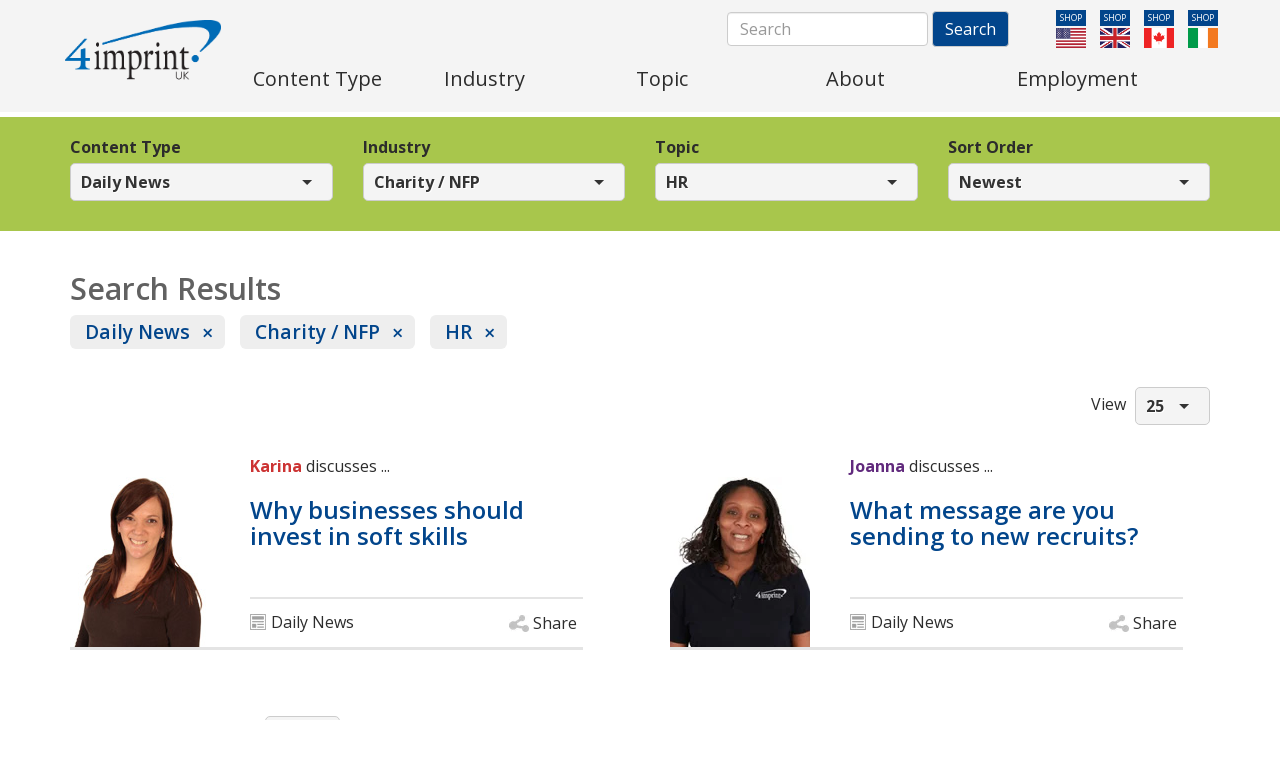

--- FILE ---
content_type: text/html; charset=UTF-8
request_url: https://info.4imprint.co.uk/library/?content_type=11&topic=17&industry=14&ppp=25&sort_order=newest&k
body_size: 8840
content:
<!doctype html>  
<!--[if (gte IE 9)|(gt IEMobile 7)|!(IEMobile)|!(IE)]><!--><html lang="en-US" class="no-js"><!--<![endif]-->
  
  <head>
      <link  rel="preload" as="style" crossorigin="anonymous" href="https://fonts.googleapis.com/css?family=Lato:300,400,700,900|Open+Sans:400italic,400,600,700,800" />
<link  rel="preconnect" crossorigin="anonymous" href="https://assets.pinterest.com" />
<link  rel="preconnect" crossorigin="anonymous" href="https://fonts.gstatic.com" />
<link  rel="preconnect" crossorigin="anonymous" href="https://ssl.gstatic.com" />
<link  rel="preconnect" crossorigin="anonymous" href="https://www.googletagmanager.com" />
<link  rel="preconnect" crossorigin="anonymous" href="https://www.google-analytics.com" />
<link  rel="preconnect" crossorigin="anonymous" href="https://i.pinimg.com" />
<link  rel="preconnect" crossorigin="anonymous" href="https://platform.twitter.com" />
<link  rel="preconnect" crossorigin="anonymous" href="https://cdn.syndication.twimg.com" />
<link  rel="preconnect" crossorigin="anonymous" href="https://pbs.twimg.com" />
<link  rel="preconnect" crossorigin="anonymous" href="https://static.xx.fbcdn.net" />
    <meta charset="utf-8">
    <meta http-equiv="X-UA-Compatible" content="IE=edge,chrome=1">
    
    <meta name = "viewport" content = "user-scalable=no, initial-scale=1.0, maximum-scale=1.0, width=device-width"/>
    <meta name="mobile-web-app-capable" content="yes">

    <link rel="shortcut icon" href="https://info.4imprint.co.uk/wp-content/themes/4imprint/favicon.ico">
    <link rel="apple-touch-icon" href="https://info.4imprint.co.uk/wp-content/themes/4imprint/favicon.ico">
    <link href='https://fonts.googleapis.com/css?family=Lato:300,400,700,900|Open+Sans:400italic,400,600,700,800' rel='stylesheet' type='text/css'>
    <link rel="pingback" href="">

        <meta name="googlebot" content="noindex, nofollow">
    
    <!-- wordpress head functions -->
    <meta property="article:author" content="https://www.facebook.com/4imprintUK" /><meta name='robots' content='index, follow, max-image-preview:large, max-snippet:-1, max-video-preview:-1' />

	<!-- This site is optimized with the Yoast SEO plugin v26.5 - https://yoast.com/wordpress/plugins/seo/ -->
	<title>Library - 4imprint Learning Center</title>
	<link rel="canonical" href="https://info.4imprint.co.uk/library/" />
	<link rel="next" href="https://info.4imprint.co.uk/library/page/2/" />
	<meta property="og:locale" content="en_US" />
	<meta property="og:type" content="article" />
	<meta property="og:title" content="Library - 4imprint Learning Center" />
	<meta property="og:url" content="https://info.4imprint.co.uk/library/" />
	<meta property="og:site_name" content="4imprint Learning Center" />
	<meta property="og:image" content="https://info.4imprint.co.uk/wp-content/uploads/2015/05/4imprint-uk-logo-social.png" />
	<meta property="og:image:width" content="1200" />
	<meta property="og:image:height" content="630" />
	<meta property="og:image:type" content="image/png" />
	<meta name="twitter:card" content="summary_large_image" />
	<script type="application/ld+json" class="yoast-schema-graph">{"@context":"https://schema.org","@graph":[{"@type":["WebPage","CollectionPage"],"@id":"https://info.4imprint.co.uk/library/","url":"https://info.4imprint.co.uk/library/","name":"Library - 4imprint Learning Center","isPartOf":{"@id":"https://info.4imprint.co.uk/#website"},"datePublished":"2015-03-24T15:10:37+00:00","breadcrumb":{"@id":"https://info.4imprint.co.uk/library/#breadcrumb"},"inLanguage":"en-US"},{"@type":"BreadcrumbList","@id":"https://info.4imprint.co.uk/library/#breadcrumb","itemListElement":[{"@type":"ListItem","position":1,"name":"Home","item":"https://info.4imprint.co.uk/"},{"@type":"ListItem","position":2,"name":"Library"}]},{"@type":"WebSite","@id":"https://info.4imprint.co.uk/#website","url":"https://info.4imprint.co.uk/","name":"4imprint Learning Center","description":"Just another WordPress site","potentialAction":[{"@type":"SearchAction","target":{"@type":"EntryPoint","urlTemplate":"https://info.4imprint.co.uk/?s={search_term_string}"},"query-input":{"@type":"PropertyValueSpecification","valueRequired":true,"valueName":"search_term_string"}}],"inLanguage":"en-US"}]}</script>
	<!-- / Yoast SEO plugin. -->


<style id='wp-img-auto-sizes-contain-inline-css' type='text/css'>
img:is([sizes=auto i],[sizes^="auto," i]){contain-intrinsic-size:3000px 1500px}
/*# sourceURL=wp-img-auto-sizes-contain-inline-css */
</style>
<style id='wp-block-library-inline-css' type='text/css'>
:root{--wp-block-synced-color:#7a00df;--wp-block-synced-color--rgb:122,0,223;--wp-bound-block-color:var(--wp-block-synced-color);--wp-editor-canvas-background:#ddd;--wp-admin-theme-color:#007cba;--wp-admin-theme-color--rgb:0,124,186;--wp-admin-theme-color-darker-10:#006ba1;--wp-admin-theme-color-darker-10--rgb:0,107,160.5;--wp-admin-theme-color-darker-20:#005a87;--wp-admin-theme-color-darker-20--rgb:0,90,135;--wp-admin-border-width-focus:2px}@media (min-resolution:192dpi){:root{--wp-admin-border-width-focus:1.5px}}.wp-element-button{cursor:pointer}:root .has-very-light-gray-background-color{background-color:#eee}:root .has-very-dark-gray-background-color{background-color:#313131}:root .has-very-light-gray-color{color:#eee}:root .has-very-dark-gray-color{color:#313131}:root .has-vivid-green-cyan-to-vivid-cyan-blue-gradient-background{background:linear-gradient(135deg,#00d084,#0693e3)}:root .has-purple-crush-gradient-background{background:linear-gradient(135deg,#34e2e4,#4721fb 50%,#ab1dfe)}:root .has-hazy-dawn-gradient-background{background:linear-gradient(135deg,#faaca8,#dad0ec)}:root .has-subdued-olive-gradient-background{background:linear-gradient(135deg,#fafae1,#67a671)}:root .has-atomic-cream-gradient-background{background:linear-gradient(135deg,#fdd79a,#004a59)}:root .has-nightshade-gradient-background{background:linear-gradient(135deg,#330968,#31cdcf)}:root .has-midnight-gradient-background{background:linear-gradient(135deg,#020381,#2874fc)}:root{--wp--preset--font-size--normal:16px;--wp--preset--font-size--huge:42px}.has-regular-font-size{font-size:1em}.has-larger-font-size{font-size:2.625em}.has-normal-font-size{font-size:var(--wp--preset--font-size--normal)}.has-huge-font-size{font-size:var(--wp--preset--font-size--huge)}.has-text-align-center{text-align:center}.has-text-align-left{text-align:left}.has-text-align-right{text-align:right}.has-fit-text{white-space:nowrap!important}#end-resizable-editor-section{display:none}.aligncenter{clear:both}.items-justified-left{justify-content:flex-start}.items-justified-center{justify-content:center}.items-justified-right{justify-content:flex-end}.items-justified-space-between{justify-content:space-between}.screen-reader-text{border:0;clip-path:inset(50%);height:1px;margin:-1px;overflow:hidden;padding:0;position:absolute;width:1px;word-wrap:normal!important}.screen-reader-text:focus{background-color:#ddd;clip-path:none;color:#444;display:block;font-size:1em;height:auto;left:5px;line-height:normal;padding:15px 23px 14px;text-decoration:none;top:5px;width:auto;z-index:100000}html :where(.has-border-color){border-style:solid}html :where([style*=border-top-color]){border-top-style:solid}html :where([style*=border-right-color]){border-right-style:solid}html :where([style*=border-bottom-color]){border-bottom-style:solid}html :where([style*=border-left-color]){border-left-style:solid}html :where([style*=border-width]){border-style:solid}html :where([style*=border-top-width]){border-top-style:solid}html :where([style*=border-right-width]){border-right-style:solid}html :where([style*=border-bottom-width]){border-bottom-style:solid}html :where([style*=border-left-width]){border-left-style:solid}html :where(img[class*=wp-image-]){height:auto;max-width:100%}:where(figure){margin:0 0 1em}html :where(.is-position-sticky){--wp-admin--admin-bar--position-offset:var(--wp-admin--admin-bar--height,0px)}@media screen and (max-width:600px){html :where(.is-position-sticky){--wp-admin--admin-bar--position-offset:0px}}
/*wp_block_styles_on_demand_placeholder:695f6eaff1031*/
/*# sourceURL=wp-block-library-inline-css */
</style>
<style id='classic-theme-styles-inline-css' type='text/css'>
/*! This file is auto-generated */
.wp-block-button__link{color:#fff;background-color:#32373c;border-radius:9999px;box-shadow:none;text-decoration:none;padding:calc(.667em + 2px) calc(1.333em + 2px);font-size:1.125em}.wp-block-file__button{background:#32373c;color:#fff;text-decoration:none}
/*# sourceURL=/wp-includes/css/classic-themes.min.css */
</style>
<link rel='stylesheet' id='ppress-frontend-css' href='https://info.4imprint.co.uk/wp-content/plugins/wp-user-avatar/assets/css/frontend.min.css?ver=4.16.8' type='text/css' media='all' />
<link rel='stylesheet' id='ppress-flatpickr-css' href='https://info.4imprint.co.uk/wp-content/plugins/wp-user-avatar/assets/flatpickr/flatpickr.min.css?ver=4.16.8' type='text/css' media='all' />
<link rel='stylesheet' id='ppress-select2-css' href='https://info.4imprint.co.uk/wp-content/plugins/wp-user-avatar/assets/select2/select2.min.css?ver=6.9' type='text/css' media='all' />
<link rel='stylesheet' id='bootstrap-css' href='https://info.4imprint.co.uk/wp-content/themes/4imprint/library/css/bootstrap.css?ver=1727722411' type='text/css' media='all' />
<link rel='stylesheet' id='wpbs-style-css' href='https://info.4imprint.co.uk/wp-content/themes/4imprint/style.css?ver=1758658667' type='text/css' media='all' />
<link rel='stylesheet' id='slicknav-style-css' href='https://info.4imprint.co.uk/wp-content/themes/4imprint/library/js/libs/slicknav/slicknav.css?ver=1653000798' type='text/css' media='all' />
<link rel='stylesheet' id='tinyslider-style-css' href='https://info.4imprint.co.uk/wp-content/themes/4imprint/library/css/tiny-slider.css?ver=1653000798' type='text/css' media='all' />
<link rel='stylesheet' id='dashicons-css' href='https://info.4imprint.co.uk/wp-includes/css/dashicons.min.css?ver=6.9' type='text/css' media='all' />
<link rel='stylesheet' id='fancybox-style-css' href='https://info.4imprint.co.uk/wp-content/themes/4imprint/library/js/libs/fancybox/jquery.fancybox.css?ver=1653000798' type='text/css' media='all' />
<script type="text/javascript" src="https://info.4imprint.co.uk/wp-includes/js/jquery/jquery.min.js?ver=3.7.1" id="jquery-core-js"></script>
<script type="text/javascript" src="https://info.4imprint.co.uk/wp-includes/js/jquery/jquery-migrate.min.js?ver=3.4.1" id="jquery-migrate-js"></script>
<script type="text/javascript" src="https://info.4imprint.co.uk/wp-content/plugins/wp-user-avatar/assets/flatpickr/flatpickr.min.js?ver=4.16.8" id="ppress-flatpickr-js"></script>
<script type="text/javascript" src="https://info.4imprint.co.uk/wp-content/plugins/wp-user-avatar/assets/select2/select2.min.js?ver=4.16.8" id="ppress-select2-js"></script>
<style type="text/css">.recentcomments a{display:inline !important;padding:0 !important;margin:0 !important;}</style>    <!-- end of wordpress head -->
    <!-- media-queries.js (fallback) -->
      <!-- page.php -->      
    <!-- Google Tag Manager -->
    <script>(function(w,d,s,l,i){w[l]=w[l]||[];w[l].push({'gtm.start':
                new Date().getTime(),event:'gtm.js'});var f=d.getElementsByTagName(s)[0],
            j=d.createElement(s),dl=l!='dataLayer'?'&l='+l:'';j.async=true;j.src=
            'https://www.googletagmanager.com/gtm.js?id='+i+dl;f.parentNode.insertBefore(j,f);
        })(window,document,'script','dataLayer','GTM-5JQ938T');</script>
    <!-- End Google Tag Manager -->
  </head>

  <body class="blog wp-theme-4imprint">
    <!-- Google Tag Manager (noscript) -->
  <noscript><iframe src="https://www.googletagmanager.com/ns.html?id=GTM-5JQ938T"
                    height="0" width="0" style="display:none;visibility:hidden"></iframe></noscript>
  <!-- End Google Tag Manager (noscript) -->
  <a class="skip-main" href="#page_content">Skip to main content</a>
    <header>

            <div id="logonav">
                <div class="container">
                    <section class="row">
                        <div class="navbar-header navbar-default">
                            <a class="navbar-brand" href="https://info.4imprint.co.uk">
                                <img id='logo' alt="4imprint UK" src="https://info.4imprint.co.uk/wp-content/themes/4imprint/images/4imprint_UK.png" loading="lazy" />
                            </a>
                        </div>
                        <div id="header_top">
                                                        <div class='searchform' id="searchform">
                                <form class='form-inline' action="/library/" method="get">
                                    <div class="form-group">
                                        <label class="sr-only" for="sitesearch">Search</label>
                                        <input type="text" class="form-control" id="sitesearch" name="k"
                                               placeholder="Search" value="">
                                    </div>
                                    <button type="submit" id="submit_search" class="btn btn-default">Search</button>
                                </form>
                            </div>

                                                            <ul id='stores'>
                                    
                                        <li><a target="_blank" href="https://www.4imprint.com/">
                                                <div class="shop-title" title="Shop">Shop</div>
                                                <img width="58" height="38" src="https://info.4imprint.co.uk/wp-content/uploads/us-icon.png" class="attachment-thumbnail size-thumbnail" alt="4imprint US site, opens in a new window" data-pin-nopin="true" title="4imprint US site, opens in a new window" aria-label="4imprint US site" decoding="async" />                                                <span class="visually-hidden">4imprint US site, opens in a new window</span>
                                            </a>
                                        </li>
                                    
                                        <li><a target="_blank" href="https://www.4imprint.co.uk/">
                                                <div class="shop-title" title="Shop">Shop</div>
                                                <img width="58" height="38" src="https://info.4imprint.co.uk/wp-content/uploads/uk-icon.png" class="attachment-thumbnail size-thumbnail" alt="4imprint UK site, opens in a new window" data-pin-nopin="true" title="4imprint UK site, opens in a new window" aria-label="4imprint UK site" decoding="async" />                                                <span class="visually-hidden">4imprint UK site, opens in a new window</span>
                                            </a>
                                        </li>
                                    
                                        <li><a target="_blank" href="https://www.4imprint.ca/">
                                                <div class="shop-title" title="Shop">Shop</div>
                                                <img width="58" height="38" src="https://info.4imprint.co.uk/wp-content/uploads/canada-icon.png" class="attachment-thumbnail size-thumbnail" alt="4imprint Canada site, opens in a new window" data-pin-nopin="true" title="4imprint Canada site, opens in a new window" aria-label="4imprint Canada site" decoding="async" />                                                <span class="visually-hidden">4imprint Canada site, opens in a new window</span>
                                            </a>
                                        </li>
                                    
                                        <li><a target="_blank" href="https://www.4imprint.ie/">
                                                <div class="shop-title" title="Shop">Shop</div>
                                                <img width="58" height="38" src="https://info.4imprint.co.uk/wp-content/uploads/ireland-icon.png" class="attachment-thumbnail size-thumbnail" alt="4imprint Ireland site, opens in a new window" data-pin-nopin="true" title="4imprint Ireland site, opens in a new window" aria-label="4imprint Ireland site" decoding="async" />                                                <span class="visually-hidden">4imprint Ireland site, opens in a new window</span>
                                            </a>
                                        </li>
                                                                    </ul>
                                                    
                        </div>
                        <div id="hidden-mobile">
                        
                        <ul id="mobile_menu">
                            <li class="menu-item menu-item-60"><a href="#">Content Type</a><ul><li class="menu-item menu-item-type-taxonomy menu-item-object-category menu-item-87"><a href="https://info.4imprint.co.uk/library/content-type/blue-paper/" >Blue Paper</a></li><li class="menu-item menu-item-type-taxonomy menu-item-object-category menu-item-88"><a href="https://info.4imprint.co.uk/library/content-type/cheryls-blog/" >Cheryl's Blog</a></li><li class="menu-item menu-item-type-taxonomy menu-item-object-category menu-item-89"><a href="https://info.4imprint.co.uk/library/content-type/daily-news/" >Daily News</a></li><li class="menu-item menu-item-type-taxonomy menu-item-object-category menu-item-91"><a href="https://info.4imprint.co.uk/library/content-type/enewsletter/" >eNewsletter</a></li><li class="menu-item menu-item-type-taxonomy menu-item-object-category menu-item-92"><a href="https://info.4imprint.co.uk/library/content-type/infographic/" >Infographic</a></li></ul></li><li class="menu-item menu-item-85"><a href="#">Industry</a><ul><li class="menu-item menu-item-type-taxonomy menu-item-object-category menu-item-94"><a href="https://info.4imprint.co.uk/library/industry/charity-nfp/" >Charity / NFP</a></li><li class="menu-item menu-item-type-taxonomy menu-item-object-category menu-item-96"><a href="https://info.4imprint.co.uk/library/industry/public-sector-and-education/" >Public Sector and Education</a></li><li class="menu-item menu-item-type-taxonomy menu-item-object-category menu-item-95"><a href="https://info.4imprint.co.uk/library/industry/private-sector-sme/" >Private Sector / SME</a></li></ul></li><li class="menu-item menu-item-84"><a href="#">Topic</a><ul><li class="menu-item menu-item-type-taxonomy menu-item-object-category menu-item-97"><a href="https://info.4imprint.co.uk/library/topic/eco/" >Eco</a></li><li class="menu-item menu-item-type-taxonomy menu-item-object-category menu-item-98"><a href="https://info.4imprint.co.uk/library/topic/hr/" >HR</a></li><li class="menu-item menu-item-type-taxonomy menu-item-object-category menu-item-99"><a href="https://info.4imprint.co.uk/library/topic/innovation/" >Innovation</a></li><li class="menu-item menu-item-type-taxonomy menu-item-object-category menu-item-100"><a href="https://info.4imprint.co.uk/library/topic/marketing/" >Marketing</a></li><li class="menu-item menu-item-type-taxonomy menu-item-object-category menu-item-101"><a href="https://info.4imprint.co.uk/library/topic/operations/" >Operations</a></li><li class="menu-item menu-item-type-taxonomy menu-item-object-category menu-item-102"><a href="https://info.4imprint.co.uk/library/topic/sales/" >Sales</a></li><li class="menu-item menu-item-type-taxonomy menu-item-object-category menu-item-103"><a href="https://info.4imprint.co.uk/library/topic/small-business/" >Small Business</a></li></ul></li><li class="menu-item menu-item-10805"><a href="https://info.4imprint.co.uk/about/">About</a></li><li class="menu-item menu-item-90"><a href="/employment">Employment</a></li>                        </ul>
                      </div>

                        <ol id='menu-main' role='menu' class='nav navbar-nav collapse navbar-collapse'><li role="none" class="dropdown secondary" id="dropcontent-0"><a role='menuitem' class='dropdown-toggle' data-toggle='dropdown' href='#dropcontent-0' >Content Type</a><div class='posfix'><ol class='dropdown-menu' role='menu'><li role='none' data-submenu-id='submenu-Blue Paper'><a role="menuitem" href="https://info.4imprint.co.uk/library/content-type/blue-paper/">Blue Paper</a></li><li role='none' data-submenu-id='submenu-Cheryl's Blog'><a role="menuitem" href="https://info.4imprint.co.uk/library/content-type/cheryls-blog/">Cheryl's Blog</a></li><li role='none' data-submenu-id='submenu-Daily News'><a role="menuitem" href="https://info.4imprint.co.uk/library/content-type/daily-news/">Daily News</a></li><li role='none' data-submenu-id='submenu-eNewsletter'><a role="menuitem" href="https://info.4imprint.co.uk/library/content-type/enewsletter/">eNewsletter</a></li><li role='none' data-submenu-id='submenu-Infographic'><a role="menuitem" href="https://info.4imprint.co.uk/library/content-type/infographic/">Infographic</a></li></ol></div></li><li role="none" class="dropdown secondary" id="dropcontent-1"><a role='menuitem' class='dropdown-toggle' data-toggle='dropdown' href='#dropcontent-1' >Industry</a><div class='posfix'><ol class='dropdown-menu' role='menu'><li role='none' data-submenu-id='submenu-Charity / NFP'><a role="menuitem" href="https://info.4imprint.co.uk/library/industry/charity-nfp/">Charity / NFP</a></li><li role='none' data-submenu-id='submenu-Public Sector and Education'><a role="menuitem" href="https://info.4imprint.co.uk/library/industry/public-sector-and-education/">Public Sector and Education</a></li><li role='none' data-submenu-id='submenu-Private Sector / SME'><a role="menuitem" href="https://info.4imprint.co.uk/library/industry/private-sector-sme/">Private Sector / SME</a></li></ol></div></li><li role="none" class="dropdown secondary" id="dropcontent-2"><a role='menuitem' class='dropdown-toggle' data-toggle='dropdown' href='#dropcontent-2' >Topic</a><div class='posfix'><ol class='dropdown-menu' role='menu'><li role='none' data-submenu-id='submenu-Eco'><a role="menuitem" href="https://info.4imprint.co.uk/library/topic/eco/">Eco</a></li><li role='none' data-submenu-id='submenu-HR'><a role="menuitem" href="https://info.4imprint.co.uk/library/topic/hr/">HR</a></li><li role='none' data-submenu-id='submenu-Innovation'><a role="menuitem" href="https://info.4imprint.co.uk/library/topic/innovation/">Innovation</a></li><li role='none' data-submenu-id='submenu-Marketing'><a role="menuitem" href="https://info.4imprint.co.uk/library/topic/marketing/">Marketing</a></li><li role='none' data-submenu-id='submenu-Operations'><a role="menuitem" href="https://info.4imprint.co.uk/library/topic/operations/">Operations</a></li><li role='none' data-submenu-id='submenu-Sales'><a role="menuitem" href="https://info.4imprint.co.uk/library/topic/sales/">Sales</a></li><li role='none' data-submenu-id='submenu-Small Business'><a role="menuitem" href="https://info.4imprint.co.uk/library/topic/small-business/">Small Business</a></li></ol></div></li><li role="none" class="undrop" id="dropcontent-3"><a role='menuitem' href='https://info.4imprint.co.uk/about/' rel="nofollow">About</a></li><li role="none" class="undrop" id="dropcontent-4"><a role='menuitem' href='/employment' >Employment</a></li></ol>                    </section>
                </div>
            </div>
    </header> <!-- end header -->
<main id="page_content">
    <div class="container">
    </div>

    <div id="facetsearch">
        <div class="container">
            <div class="row fourcolumns">
                <form method="get" action="" id="facetsearchform">
                    <div class="col-xs-12 col-sm-3 dk_wrap filter">
                        <label for="content_type">Content Type</label>
                        <a class="btn btn-secondary dropdown-toggle" href="#" role="button" id="dropdown-contenttype" data-toggle="dropdown" aria-haspopup="true" aria-expanded="false">
                            Daily News                        </a>
                        <div class="dropdown-menu" aria-labelledby="dropdown-contenttype">
                            <a class="dropdown-item" href="/library/?content_type=8&topic=17&industry=14&ppp=25&sort_order=newest&k">Blue Paper</a>
<a class="dropdown-item" href="/library/?content_type=7&topic=17&industry=14&ppp=25&sort_order=newest&k">Cheryl's Blog</a>
<a class="dropdown-item selected" href="/library/?content_type=11&topic=17&industry=14&ppp=25&sort_order=newest&k">Daily News</a>
<a class="dropdown-item" href="/library/?content_type=12&topic=17&industry=14&ppp=25&sort_order=newest&k">eNewsletter</a>
<a class="dropdown-item" href="/library/?content_type=9&topic=17&industry=14&ppp=25&sort_order=newest&k">Infographic</a>                        </div>
                    </div>
                    <div class="col-xs-12 col-sm-3 dk_wrap filter">
                        <label for="industry">Industry</label>
                        <a class="btn btn-secondary dropdown-toggle" href="#" role="button" id="dropdown-industry" data-toggle="dropdown" aria-haspopup="true" aria-expanded="false">
                        Charity / NFP                        </a>
                        <div class="dropdown-menu" aria-labelledby="dropdown-industry">
                            <a class="dropdown-item selected" href="/library/?content_type=11&topic=17&industry=14&ppp=25&sort_order=newest&k">Charity / NFP</a>
<a class="dropdown-item" href="/library/?content_type=11&topic=17&industry=16&ppp=25&sort_order=newest&k">Private Sector / SME</a>
<a class="dropdown-item" href="/library/?content_type=11&topic=17&industry=15&ppp=25&sort_order=newest&k">Public Sector and Education</a>                        </div>
                    </div>
                    <div class="col-xs-12 col-sm-3 dk_wrap filter">
                        <label for="topic">Topic</label>
                        <a class="btn btn-secondary dropdown-toggle" href="#" role="button" id="dropdown-topic" data-toggle="dropdown" aria-haspopup="true" aria-expanded="false">
                            HR                        </a>
                        <div class="dropdown-menu" aria-labelledby="dropdown-topic">
                            <a data-sort-value="TopicEco" class="dropdown-item" href="/library/?content_type=11&topic=22&industry=14&ppp=25&sort_order=newest&k">Eco</a><a data-sort-value="TopicHR" class="dropdown-item selected" href="/library/?content_type=11&topic=17&industry=14&ppp=25&sort_order=newest&k">HR</a><a data-sort-value="TopicInnovation" class="dropdown-item" href="/library/?content_type=11&topic=20&industry=14&ppp=25&sort_order=newest&k">Innovation</a><a data-sort-value="TopicMarketing" class="dropdown-item" href="/library/?content_type=11&topic=18&industry=14&ppp=25&sort_order=newest&k">Marketing</a><a data-sort-value="TopicOperations" class="dropdown-item" href="/library/?content_type=11&topic=21&industry=14&ppp=25&sort_order=newest&k">Operations</a><a data-sort-value="TopicSales" class="dropdown-item" href="/library/?content_type=11&topic=19&industry=14&ppp=25&sort_order=newest&k">Sales</a><a data-sort-value="TopicSmall Business" class="dropdown-item" href="/library/?content_type=11&topic=23&industry=14&ppp=25&sort_order=newest&k">Small Business</a>                        </div>
                    </div>

                    <div class="col-xs-12 col-sm-3 sort">
                        <label for="sort_order">Sort Order</label>
                        <a class="btn btn-secondary dropdown-toggle" href="#" role="button" id="dropdown-ppu" data-toggle="dropdown" aria-haspopup="true" aria-expanded="false">Newest</a>
                        <div class="dropdown-menu" aria-labelledby="dropdown-ppu">
                            <a class="dropdown-item" href="/library/?content_type=11&topic=17&industry=14&ppp=25&sort_order=az&k">Name (A-Z)</a><a class="dropdown-item" href="/library/?content_type=11&topic=17&industry=14&ppp=25&sort_order=za&k">Name (Z-A)</a><a class="dropdown-item" href="/library/?content_type=11&topic=17&industry=14&ppp=25&sort_order=newest&k">Newest</a><a class="dropdown-item" href="/library/?content_type=11&topic=17&industry=14&ppp=25&sort_order=oldest&k">Oldest</a>                        </div>
                    </div>
                    <input type="hidden" name="ppp" id="ppp" value="25" />
                    <input type="hidden" name="k" id="k" value="" />
                    <div style="display:none"><input type="submit" value="Search"/></div>
                </form>
            </div>
        </div>
    </div>
<div class="container">
    <div id="content" class="clearfix row">

        <div id="main" class="col-sm-12 clearfix" role="main">
            <div class="page-header">
                                <h1 class="archive_title h2">Search Results</h1>
                
                <ul id='facetlist'>
                    <li><h2><a title='Remove Daily News filter' alt='Remove Daily News filter' href='/library/?topic=17&#038;industry=14&#038;ppp=25&#038;sort_order=newest&#038;k'>Daily News</a></h2></li><li><h2><a title='Remove Charity / NFP filter' alt='Remove Charity / NFP filter' href='/library/?content_type=11&#038;topic=17&#038;ppp=25&#038;sort_order=newest&#038;k'>Charity / NFP</a></h2></li><li><h2><a title='Remove HR filter' alt='Remove HR filter' href='/library/?content_type=11&#038;industry=14&#038;ppp=25&#038;sort_order=newest&#038;k'>HR</a></h2></li>                </ul>

                <div class="row">
                    <div class="col-sm-9 text-right">
                        <div class="hidden-xs">
                                                    </div>
                        <div class="visible-xs">
                                                    </div>
                    </div>
                    <div class='col-sm-3 hide-this text-right dd-toggle'>
                        <span class='paginate-label clearleft'>View </span>
                        <label for="pagination-dropdown-footer" class="visually-hidden">Posts per page</label>
                        <a class="btn btn-secondary dropdown-toggle" href="#" role="button" id="dropdown-ppp" data-toggle="dropdown" aria-haspopup="true" aria-expanded="false">
                            25                        </a>
                        <div class="dropdown-menu" aria-labelledby="dropdown-ppu">
                            <a class="dropdown-item" href="/library/?content_type=11&topic=17&industry=14&ppp=5&sort_order=newest&k">5</a>
<a class="dropdown-item" href="/library/?content_type=11&topic=17&industry=14&ppp=10&sort_order=newest&k">10</a>
<a class="dropdown-item selected" href="/library/?content_type=11&topic=17&industry=14&ppp=25&sort_order=newest&k">25</a>
<a class="dropdown-item" href="/library/?content_type=11&topic=17&industry=14&ppp=50&sort_order=newest&k">50</a>
                        </div>
                    </div>
                </div>
            </div>
            
                            <div class="content_boxes clearfix">
                    <div class='col-xs-6 col-xxs content_box'><div class='boxwrap' style='background:url(https://info.4imprint.co.uk/wp-content/uploads/2015/04/Karina.jpg) no-repeat bottom left transparent'><div class='recommends'><span class='name orange'>Karina</span> discusses ...</div><h2 class='h3'><a href='https://info.4imprint.co.uk/daily-news/soft-skills/'>Why businesses should invest in soft skills</a></h2><div class='catandshare'><span class='cat'><a href="https://info.4imprint.co.uk/library/content-type/daily-news/" title="View Why businesses should invest in soft skills"><img width='16' height='16' alt='Daily News icon' src='https://info.4imprint.co.uk/wp-content/uploads/2015/03/4imprint-icon-daily-news.jpg' /><span>Daily News</span></a> </span>
     <button role="button" aria-controls="21607" aria-expanded="false" tabindex="0" class="new-share-link linkid-21607 share">Share</button>
 <div class="new-sharing-icons new-sharing-icons-21607" id="linkid-21607" style="display:none;">
     <a href="#"
        rel="noopener"
        target="_blank"
        rel="noopener"
        onclick="window.open('https://www.facebook.com/sharer/sharer.php?u='+encodeURIComponent('https://info.4imprint.co.uk/daily-news/soft-skills/'),'facebook-share-dialog','width=626,height=436'); return false;">
         <img src="https://info.4imprint.co.uk/wp-content/themes/4imprint/library/img/Facebook-icon.svg"
              alt="Share on Facebook. Opens in new window">
     </a>
     <a href="https://twitter.com/share?url=https%3A%2F%2Finfo.4imprint.co.uk%2Fdaily-news%2Fsoft-skills%2F"
        rel="noopener"
        target="_blank">
         <img src="https://info.4imprint.co.uk/wp-content/themes/4imprint/library/img/x.svg"
              alt="Share on Twitter. Opens in new window">
     </a>
     <a href="#"
        rel="noopener"
        target="_blank"
        onclick="window.open('https://www.pinterest.com/pin/create/button/?url=https%3A%2F%2Finfo.4imprint.co.uk%2Fdaily-news%2Fsoft-skills%2F&amp;media=&amp;description=Why%20businesses%20should%20invest%20in%20soft%20skills','pinterest-share-dialog','width=626,height=436'); return false;">
         <img src="https://info.4imprint.co.uk/wp-content/themes/4imprint/library/img/Pinterest-icon.svg"
              alt="Share on Pinterest. Opens in new window">
     </a>
     <a href="https://www.linkedin.com/sharing/share-offsite/?url=https%3A%2F%2Finfo.4imprint.co.uk%2Fdaily-news%2Fsoft-skills%2F&amp;title=Why%20businesses%20should%20invest%20in%20soft%20skills&amp;
    mini=true"
        target="_blank">
         <img src="https://info.4imprint.co.uk/wp-content/themes/4imprint/library/img/LinkedIn-icon.svg"
              alt="Share on LinkedIn. Opens in new window">
     </a>
 </div></div></div></div><div class='col-xs-6 col-xxs content_box'><div class='boxwrap' style='background:url(https://info.4imprint.co.uk/wp-content/uploads/2015/04/Joanna.jpg) no-repeat bottom left transparent'><div class='recommends'><span class='name purple'>Joanna</span> discusses ...</div><h2 class='h3'><a href='https://info.4imprint.co.uk/daily-news/new-recruis/'>What message are you sending to new recruits?</a></h2><div class='catandshare'><span class='cat'><a href="https://info.4imprint.co.uk/library/content-type/daily-news/" title="View What message are you sending to new recruits?"><img width='16' height='16' alt='Daily News icon' src='https://info.4imprint.co.uk/wp-content/uploads/2015/03/4imprint-icon-daily-news.jpg' /><span>Daily News</span></a> </span>
     <button role="button" aria-controls="21597" aria-expanded="false" tabindex="0" class="new-share-link linkid-21597 share">Share</button>
 <div class="new-sharing-icons new-sharing-icons-21597" id="linkid-21597" style="display:none;">
     <a href="#"
        rel="noopener"
        target="_blank"
        rel="noopener"
        onclick="window.open('https://www.facebook.com/sharer/sharer.php?u='+encodeURIComponent('https://info.4imprint.co.uk/daily-news/new-recruis/'),'facebook-share-dialog','width=626,height=436'); return false;">
         <img src="https://info.4imprint.co.uk/wp-content/themes/4imprint/library/img/Facebook-icon.svg"
              alt="Share on Facebook. Opens in new window">
     </a>
     <a href="https://twitter.com/share?url=https%3A%2F%2Finfo.4imprint.co.uk%2Fdaily-news%2Fnew-recruis%2F"
        rel="noopener"
        target="_blank">
         <img src="https://info.4imprint.co.uk/wp-content/themes/4imprint/library/img/x.svg"
              alt="Share on Twitter. Opens in new window">
     </a>
     <a href="#"
        rel="noopener"
        target="_blank"
        onclick="window.open('https://www.pinterest.com/pin/create/button/?url=https%3A%2F%2Finfo.4imprint.co.uk%2Fdaily-news%2Fnew-recruis%2F&amp;media=&amp;description=What%20message%20are%20you%20sending%20to%20new%20recruits%3F','pinterest-share-dialog','width=626,height=436'); return false;">
         <img src="https://info.4imprint.co.uk/wp-content/themes/4imprint/library/img/Pinterest-icon.svg"
              alt="Share on Pinterest. Opens in new window">
     </a>
     <a href="https://www.linkedin.com/sharing/share-offsite/?url=https%3A%2F%2Finfo.4imprint.co.uk%2Fdaily-news%2Fnew-recruis%2F&amp;title=What%20message%20are%20you%20sending%20to%20new%20recruits%3F&amp;
    mini=true"
        target="_blank">
         <img src="https://info.4imprint.co.uk/wp-content/themes/4imprint/library/img/LinkedIn-icon.svg"
              alt="Share on LinkedIn. Opens in new window">
     </a>
 </div></div></div></div>                </div>

                <div class="row footer-pagination">
                    <div class="col-sm-12">
                        <div class='hidden-xs'>
                                                    </div>
                        <div class='visible-xs'>
                                                    </div>
                        <div class='col-sm-3 hide-this text-right dd-toggle'>
                            <span class='paginate-label clearleft'>View </span>
                            <label for="pagination-dropdown-footer" class="visually-hidden">Posts per page</label>
                            <a class="btn btn-secondary dropdown-toggle" href="#" role="button" id="dropdown-ppp" data-toggle="dropdown" aria-haspopup="true" aria-expanded="false">
                                25                            </a>
                            <div class="dropdown-menu" aria-labelledby="dropdown-ppu">
                                <a class="dropdown-item" href="/library/?content_type=11&topic=17&industry=14&ppp=5&sort_order=newest&k">5</a>
<a class="dropdown-item" href="/library/?content_type=11&topic=17&industry=14&ppp=10&sort_order=newest&k">10</a>
<a class="dropdown-item selected" href="/library/?content_type=11&topic=17&industry=14&ppp=25&sort_order=newest&k">25</a>
<a class="dropdown-item" href="/library/?content_type=11&topic=17&industry=14&ppp=50&sort_order=newest&k">50</a>
                            </div>
                        </div>
                    </div>
                </div>
            
        </div> <!-- end #main -->

    </div> <!-- end #content -->

        </div> <!-- end #container -->
  </main>
            <footer role="contentinfo" id="footer">

                            
                <div id="inner-footer" class="clearfix container">
                  <div id="widget-footer" class="clearfix row fivecolumns">
                                                <div class="col-xl-2 col-lg-2 col-md-2 col-sm-2 col-xs-12">
                              <h3 class='footer-heading'>Corporate</h3>
                              <ul><li id="menu-item-8146" class="menu-item menu-item-type-custom menu-item-object-custom menu-item-8146"><a href="https://www.4imprint.co.uk/infopages/contactus.aspx" >Contact Us</a></li><li id="menu-item-10804" class="menu-item menu-item-type-custom menu-item-object-custom menu-item-10804"><a href="https://info.4imprint.co.uk/about/" rel="nofollow">About</a></li><li id="menu-item-23626" class="menu-item menu-item-type-custom menu-item-object-custom menu-item-23626"><a href="https://www.4imprint.co.uk/info/privacy" >Privacy Policy</a></li><li id="menu-item-8147" class="menu-item menu-item-type-custom menu-item-object-custom menu-item-8147"><a href="https://investors.4imprint.com/" >Investor Relations</a></li><li id="menu-item-8153" class="menu-item menu-item-type-custom menu-item-object-custom menu-item-8153"><a href="https://info.4imprint.co.uk/employment/" >Employment</a></li></ol>                          </div>
                                                <div class="col-xl-2 col-lg-2 col-md-2 col-sm-2 col-xs-12">
                              <h3 class='footer-heading'>Media</h3>
                              <ul><li id="menu-item-10802" class="menu-item menu-item-type-custom menu-item-object-custom menu-item-10802"><a href="https://info.4imprint.co.uk/library/content-type/cheryls-blog/" >Blogs</a></li><li id="menu-item-10803" class="menu-item menu-item-type-custom menu-item-object-custom menu-item-10803"><a href="https://info.4imprint.co.uk/library/content-type/blue-paper/" >Bluepapers</a></li><li id="menu-item-8158" class="menu-item menu-item-type-custom menu-item-object-custom menu-item-8158"><a href="https://info.4imprint.co.uk/library/content-type/enewsletter/" >eNewsletter</a></li><li id="menu-item-8156" class="menu-item menu-item-type-custom menu-item-object-custom menu-item-8156"><a href="https://www.4imprint.co.uk/reviews/" >Product Reviews</a></li><li id="menu-item-8155" class="menu-item menu-item-type-custom menu-item-object-custom menu-item-8155"><a href="https://www.4imprint.co.uk/product/samples/catalogrequest.aspx" >Request a Catalogue</a></li></ol>                          </div>
                                                <div class="col-xl-2 col-lg-2 col-md-2 col-sm-2 col-xs-12">
                              <h3 class='footer-heading'>Topic</h3>
                              <ul><li id="menu-item-104" class="menu-item menu-item-type-custom menu-item-object-custom menu-item-104"><a href="https://info.4imprint.co.uk/library/topic/eco/" >Eco</a></li><li id="menu-item-105" class="menu-item menu-item-type-custom menu-item-object-custom menu-item-105"><a href="https://info.4imprint.co.uk/library/topic/hr/" >HR</a></li><li id="menu-item-106" class="menu-item menu-item-type-custom menu-item-object-custom menu-item-106"><a href="https://info.4imprint.co.uk/library/topic/innovation/" >Innovation</a></li><li id="menu-item-107" class="menu-item menu-item-type-custom menu-item-object-custom menu-item-107"><a href="https://info.4imprint.co.uk/library/topic/marketing/" >Marketing</a></li><li id="menu-item-108" class="menu-item menu-item-type-custom menu-item-object-custom menu-item-108"><a href="https://info.4imprint.co.uk/library/topic/operations/" >Operations</a></li><li id="menu-item-109" class="menu-item menu-item-type-custom menu-item-object-custom menu-item-109"><a href="https://info.4imprint.co.uk/library/topic/sales/" >Sales</a></li><li id="menu-item-110" class="menu-item menu-item-type-custom menu-item-object-custom menu-item-110"><a href="https://info.4imprint.co.uk/library/topic/small-business/" >Small Business</a></li></ol>                          </div>
                                                <div class="col-xl-2 col-lg-2 col-md-2 col-sm-2 col-xs-12">
                              <h3 class='footer-heading'>Services</h3>
                              <ul><li id="menu-item-8165" class="menu-item menu-item-type-custom menu-item-object-custom menu-item-8165"><a href="https://www.4imprint.co.uk/helpinghand" >Helping Hand</a></li></ol><h3 class='footer-heading underhill mobile-hide hidden-xs'>Follow Us</h3><ul class='social_links mobile-hide hidden-xs'>                                     <li><a target="_blank" href="https://www.facebook.com/4imprintUK"><img
                                            src='https://info.4imprint.co.uk/wp-content/uploads/2015/03/facebook.png' data-pin-nopin="true"
                                            alt="4imprint Facebook, opens in a new window" title="4imprint Facebook, opens in a new window" width="22" height="22"  /></a></li>
                                                                          <li><a target="_blank" href="https://twitter.com/#!/4imprintUK"><img
                                            src='https://info.4imprint.co.uk/wp-content/uploads/x.png' data-pin-nopin="true"
                                            alt="4imprint Twitter, opens in a new window" title="4imprint Twitter, opens in a new window" width="22" height="22"  /></a></li>
                                                                          <li><a target="_blank" href="https://www.pinterest.com/4imprintuk/"><img
                                            src='https://info.4imprint.co.uk/wp-content/uploads/2015/03/pinterest.png' data-pin-nopin="true"
                                            alt="4imprint Pinterest, opens in a new window" title="4imprint Pinterest, opens in a new window" width="22" height="22"  /></a></li>
                                                                          <li><a target="_blank" href="https://plus.google.com/+4imprintCOUK"><img
                                            src='https://info.4imprint.co.uk/wp-content/uploads/2015/03/google.png' data-pin-nopin="true"
                                            alt="4imprint Google+, opens in a new window" title="4imprint Google+, opens in a new window" width="22" height="22"  /></a></li>
                                     </ul>                          </div>
                                                <div class="col-xl-2 col-lg-2 col-md-2 col-sm-2 col-xs-12">
                              <h3 class='footer-heading'>Around the World</h3>
                              <ul><li id="menu-item-8167" class="menu-item menu-item-type-custom menu-item-object-custom menu-item-8167"><a href="https://www.4imprint.ca/" >4imprint Canada</a></li><li id="menu-item-8168" class="menu-item menu-item-type-custom menu-item-object-custom menu-item-8168"><a href="https://www.4imprint.ie/" >4imprint Ireland</a></li><li id="menu-item-8169" class="menu-item menu-item-type-custom menu-item-object-custom menu-item-8169"><a href="https://www.4imprint.co.uk/" >4imprint UK</a></li><li id="menu-item-8170" class="menu-item menu-item-type-custom menu-item-object-custom menu-item-8170"><a href="https://www.4imprint.com/" >4imprint US</a></li></ol>                          </div>
                                        </div>
                
                </div> <!-- end #inner-footer -->

                <div class="container mobilefoot visible-xs vvisible-xxs">

                    <div id="mobilefollow" class="row">
                        <div class="col-xs-12">
                            <h3 class='footer-heading underhill'>Follow Us</h3><ul class='social_links'>                                        <li><a target="_blank" href="https://www.facebook.com/4imprintUK"><img
                                                            src='https://info.4imprint.co.uk/wp-content/uploads/2015/03/facebook.png' data-pin-nopin="true"
                                                            alt="4imprint Facebook, opens in a new window" title="4imprint Facebook, opens in a new window" width="22" height="22"  /></a></li>
                                                                            <li><a target="_blank" href="https://twitter.com/#!/4imprintUK"><img
                                                            src='https://info.4imprint.co.uk/wp-content/uploads/x.png' data-pin-nopin="true"
                                                            alt="4imprint Twitter, opens in a new window" title="4imprint Twitter, opens in a new window" width="22" height="22"  /></a></li>
                                                                            <li><a target="_blank" href="https://www.pinterest.com/4imprintuk/"><img
                                                            src='https://info.4imprint.co.uk/wp-content/uploads/2015/03/pinterest.png' data-pin-nopin="true"
                                                            alt="4imprint Pinterest, opens in a new window" title="4imprint Pinterest, opens in a new window" width="22" height="22"  /></a></li>
                                                                            <li><a target="_blank" href="https://plus.google.com/+4imprintCOUK"><img
                                                            src='https://info.4imprint.co.uk/wp-content/uploads/2015/03/google.png' data-pin-nopin="true"
                                                            alt="4imprint Google+, opens in a new window" title="4imprint Google+, opens in a new window" width="22" height="22"  /></a></li>
                                    </ul>                        </div>
                    </div>
                </div>

                <div class="container footcopy">

                    <div id="footstamp" class="row">
                        <div class="col-sm-12 text-center">
                            <a href="http://www.bpma.co.uk/" target="_blank"><img src="https://info.4imprint.co.uk/wp-content/themes/4imprint/images/bpma_logo.png" alt="British Promotional Merchandise Association - Accredited Member" loading="lazy"></a>
                            <span style="padding-left: 30px;">&nbsp;</span><img src="https://info.4imprint.co.uk/wp-content/themes/4imprint/images/Investors_In_People.png"  alt="Investors In People" loading="lazy">

                        </div>
                    </div>
                    <div class="row">
                        <div class="col-xs-12 footer-details">
                            <p>&copy; 1994 - 2026 4imprint Inc. All rights reserved. <a href="http://info.4imprint.com/legal-statement/ ">Legal information.</a></p>
                        </div>
                    </div>
                </div>
                
            </footer> <!-- end footer -->
                
        <script type="speculationrules">
{"prefetch":[{"source":"document","where":{"and":[{"href_matches":"/*"},{"not":{"href_matches":["/wp-*.php","/wp-admin/*","/wp-content/uploads/*","/wp-content/*","/wp-content/plugins/*","/wp-content/themes/4imprint/*","/*\\?(.+)"]}},{"not":{"selector_matches":"a[rel~=\"nofollow\"]"}},{"not":{"selector_matches":".no-prefetch, .no-prefetch a"}}]},"eagerness":"conservative"}]}
</script>
<script type="text/javascript" id="ppress-frontend-script-js-extra">
/* <![CDATA[ */
var pp_ajax_form = {"ajaxurl":"https://info.4imprint.co.uk/wp-admin/admin-ajax.php","confirm_delete":"Are you sure?","deleting_text":"Deleting...","deleting_error":"An error occurred. Please try again.","nonce":"b7ec09565f","disable_ajax_form":"false","is_checkout":"0","is_checkout_tax_enabled":"0","is_checkout_autoscroll_enabled":"true"};
//# sourceURL=ppress-frontend-script-js-extra
/* ]]> */
</script>
<script type="text/javascript" src="https://info.4imprint.co.uk/wp-content/plugins/wp-user-avatar/assets/js/frontend.min.js?ver=4.16.8" id="ppress-frontend-script-js"></script>
<script type="text/javascript" src="https://info.4imprint.co.uk/wp-content/themes/4imprint/js/custom.js?ver=1669150113" id="custom-js"></script>
<script type="text/javascript" src="https://info.4imprint.co.uk/wp-content/themes/4imprint/library/js/bootstrap.min.js?ver=1653000798" id="bootstrap-js"></script>
<script type="text/javascript" src="https://info.4imprint.co.uk/wp-content/themes/4imprint/library/js/scripts.js?ver=1653000798" id="wpbs-scripts-js"></script>
<script type="text/javascript" src="https://info.4imprint.co.uk/wp-content/themes/4imprint/library/js/modernizr.full.min.js?ver=1653000798" id="modernizr-js"></script>
<script type="text/javascript" src="https://info.4imprint.co.uk/wp-content/themes/4imprint/library/js/jquery.menu-aim.js?ver=1653000798" id="menu-aim-js"></script>
<script type="text/javascript" src="https://info.4imprint.co.uk/wp-content/themes/4imprint/library/js/libs/slicknav/slicknav.min.js?ver=1653000798" id="slicknav-js"></script>
<script type="text/javascript" src="https://info.4imprint.co.uk/wp-content/themes/4imprint/library/js/tiny-slider.js?ver=1653000798" id="tinyslider-js"></script>
<script type="text/javascript" src="https://info.4imprint.co.uk/wp-content/themes/4imprint/library/js/combined-scripts.js?ver=1653000798" id="combined-scripts-js"></script>
<script type="text/javascript" src="https://info.4imprint.co.uk/wp-content/themes/4imprint/library/js/app.js?ver=1669150113" id="appjs-js"></script>

    </body>
    
    
        
    <!--[if lt IE 9]>
      <script src="https://oss.maxcdn.com/html5shiv/3.7.2/html5shiv.min.js"></script>
      <script src="https://oss.maxcdn.com/respond/1.4.2/respond.min.js"></script>
    <![endif]-->
</html>

--- FILE ---
content_type: text/css
request_url: https://info.4imprint.co.uk/wp-content/themes/4imprint/style.css?ver=1758658667
body_size: 7626
content:
/*
Theme Name: 4imprint
Theme URI: http://info.4imprint.com
Description: A responsive theme designed specifically for 4imprint.
Version: 1.04
Author: Blue Door Consulting
Author URI: http://bluedoorconsulting.com
Tags: black, white, one-column, two-columns, flexible-width, custom-background, custom-colors, custom-menu, full-width-template, theme-options
License: GNU General Public License v2.0 & Apache License 2.0
License URI: http://www.gnu.org/licenses/gpl-2.0.html http://www.apache.org/licenses/LICENSE-2.0
*/

/* HEADS UP: Everything that you will normally find here can be found in the library/less/wp.less */

#signatureBox {display:none;}

a {
	color: #02458b;
    text-decoration: none;
    border-bottom: 1px dotted;
}
a:hover  {
    color: #800000;
    text-decoration: none;
}
a:focus {
    color: #612A7D;
    text-decoration: none;
    border-bottom-style: solid;
}

ul.kevin-area {
	
	padding-left:40px;
}

#WhyBuyContent .h2,
#WhyBuyContent h2 {

	padding-left:15px;
}

.video-heading {
    font-size: 20px;
    padding: 15px 0;
}

#introVideo .h5 {
    display: inline-block;
}

/*GF override styles*/
.gform_confirmation_message h3, .gform_title
{
	color:#2c2c2c !important;
}

.tnsSliderFadeIn {
	animation: fadeIn ease 10s;
	-webkit-animation: fadeIn ease 10s;
	-moz-animation: fadeIn ease 10s;
	-o-animation: fadeIn ease 10s;
	-ms-animation: fadeIn ease 10s;
}

.tnsSliderFadeIn {
	animation: fadeIn ease 10s;
	-webkit-animation: fadeIn ease 10s;
	-moz-animation: fadeIn ease 10s;
	-o-animation: fadeIn ease 10s;
	-ms-animation: fadeIn ease 10s;
}

#sliderwrap {
    border-bottom: 15px solid #e4e4e4;
    margin-bottom: 20px;
    min-height: 240px;
    position: relative;
    width: 100%;
}

#story-carousel {
	margin-bottom: 40px;
	min-height: 240px;
	position: relative;
	width: 100%;
}

#story-carousel .rslides_tabs li a {
	color: #2c2c2c;
}
#story-carousel .rslides_tabs li.rslides_here a {
	color: #FFF;
}

#sliderwrap #slider,
#sliderwrap .tns-inner {
    height: 370px;
}

#story-carousel .rslides li.emp-banner-image,
#sliderwrap .rslides li.emp-banner-image {
	background-size: auto !important;
}

li.emp-banner-image a {
	width: 100%;
	height: 100%;
	display: block;
}

div.emp-banner-image-individual {
	display: block;
	width: 100%;
	height: 220px;
	background-size: contain !important;
}

iframe {
    width: 100%;
    min-height: 450px;
}

.iframe-wrapper {
	position: relative;
    padding-bottom: 56.25%; /* 16:9 */
    padding-top: 400px;
    height: 0;
	-webkit-overflow-scrolling: touch;
}

.iframe-wrapper iframe {
	position: absolute;
    top: 0;
    left: 0;
    width: 100%;
    height: 100%;
}

.fluid-width-video-wrapper iframe {
    min-height: 0;
}

.tns-outer [data-action] {
    cursor: pointer;
    border: none;
    background: none;
    font-size: 24px;
    color: #2c2c2c;
    text-align: center;
    left: auto;
    top: 10px;
    right: 5px;
    position: absolute;
    z-index: 10;
}

.tns-outer [data-action]:focus,
.tns-outer [data-action]:hover {
    border: 1px solid #02458B;
    color: #02458B;
}

.tns-outer [data-action] .dashicons {
    font-size: 35px;
    width: 33px;
    height: 33px;
}

.tns-outer .tns-nav {
    display: block;
    position: absolute;
    z-index: 1000;
    top: 50%;
    right: 10px;
    left: auto;
    bottom: auto;
    transform: translateY(-50%);
}

#sliderwrap .tns-outer .tns-nav [aria-controls] {
    background: transparent;
    display: block;
    text-indent: -9999px;
    width: 15px;
    height: 15px;
    margin: 5px;
    border-radius: 50%;
    border: 2px solid #e4e4e4;
    padding: 0;
}

#story-carousel .tns-outer .tns-nav .tns-nav-active,
#sliderwrap .tns-outer .tns-nav .tns-nav-active,
#sliderwrap .rslides_tabs li.rslides_here a {
    background: #02458b;
    border: 2px solid #02458b;
    color: #FFF;
}

#story-carousel p,
#sliderwrap p {
    color: #2c2c2c;
    font-size: 16px;
    margin-top: 0;
    width: 350px;
    margin-bottom: 20px;
}


.shop-title {
    background: #02458b;
    color: #fff;
    font-size: 0.55rem;
    text-align: center;
    text-transform: uppercase;
    padding: 2px;
    margin-bottom: -1px;
}

.hidden-mobile,
#hidden-mobile {
  display: none;
}

.form-control:focus {
    border-color: #02458B;
    outline: 0;
    -webkit-box-shadow: inset 0 1px 1px rgb(0 0 0 / 8%), 0 0 8px rgb(2 69 139 / 60%);
    box-shadow: inset 0 1px 1px rgb(0 0 0 / 8%), 0 0 8px rgb(2 69 139 / 60%);
}

#toggle_search {
    background: url('images/icon_search.png');
    cursor: pointer;
    display: inline-block;
    vertical-align: middle;
    background-size: cover;
    font-size: 0;
    height: 34px;
    width: 36px;
    border: 0;
}

.amplify_news {
    display: block;
    border-bottom: 1px solid #cccccc;
    padding-bottom: 50px;
}

.amplify_news:last-child {
	border-bottom:0px solid transparent !important;
}

.amplify_news img {
	padding-top:0px !important;
	padding-bottom:0px !important;
	margin-right:5%;
	border:1px solid #cccccc !important;
}

.page .wpcr3_in_content {
	display:none;
}

.skip-main {
  left: -999px;
  position: absolute;
  top: auto;
  width: 1px;
  height: 1px;
  overflow: hidden;
  z-index: -999;
}

.skip-main:active,
.skip-main:focus,
.skip-main:hover {
  left: 0;
  top: 0;
  width: auto;
  height: auto;
  overflow: visible;
}

.btn-primary,
.btn-default {
background: #02458B;
color: #ffffff;
}

.btn-primary:hover,
.btn-default:hover {
background: #fff;
color: #02458B;
border: 1px solid #02458B;
text-decoration: none;
}

#header_top {
    display: flex;
    align-items: center;
    justify-content: flex-end;
}

header .searchform {
position: static;
float: right;
width: auto;
margin: 10px 0 0 0;
padding: 0;
z-index: 99;
}

#facetsearch .searchform {
padding-bottom: 20px;
}

/*ADA*/
.visually-hidden {
    clip: rect(0 0 0 0);
    clip-path: inset(50%);
    height: 1px;
    overflow: hidden;
    position: absolute;
    white-space: nowrap;
    width: 1px;
}

ol.nav li:hover > div > ol.dropdown-menu, ul.nav li:hover > div > ul.dropdown-menu {
    display: none;
}

ol.nav li.dropdown.open > div.posfix > ol.dropdown-menu {
    display: table-cell !important;
}

ol.nav li.tertiary.open > div.posfix > ol.dropdown-menu {
    display: table-cell !important;
}

.dropdown-toggle:focus {
    outline: 5px auto -webkit-focus-ring-color;
    outline-offset: -2px;
    border-bottom-style: solid;
}

.dropdown-menu > li > a {
    white-space: initial;
    padding: 3px 20px 10px 20px;
}

#menu-main > li .dropdown-menu > li > a {
    height: initial;
}

#menu-main li#dropcontent-3 .dropdown-menu {
    min-width: 580px;
    width: initial !important;
}

.tns-outer {
    position: relative;
}

img {
    max-width: 100%;
}

#stores {
    display: flex;
    list-style: none;
    position: static;
    margin: 10px 0 0 0;
    z-index: 99;
}

#stores a {
    height: 37px;
    display: inline-block;
    border-bottom: none;
    width: 30px;
}

ul#stores li a > img {
    height: auto;
}

#sliderwrap {
z-index: 1;
}

#menu-main > li {
height: 65px !important;
    width: 200px;
}
#menu-main > li.undrop:hover {
    background: none;
    text-decoration: none;
}

#menu-main > li > a {
    background: transparent !important;
    text-decoration: none;
    border-bottom: none;
}

#menu-main > li .dropdown-menu > li > a {
    white-space: inherit;
    min-height: 43px;
    height: auto;
    text-decoration: none;
}

#menu-main > li .dropdown-menu {
    width: 200px;
}

#pinterest-widget > span {
	width:100% !important;
	overflow: hidden;
	padding: 0 1px 0 0;
}

.single .content_boxes .content_box h3 {
height: auto;
min-height: 50px;
}

.single .post_content table {
width: 100% !important;
max-width: 100% !important;
table-layout: fixed;
}

.single .post_content table.emailArchive td {
width:100% !important;
}

.single .post_content table.emailArchive td img{
/*width:100%;*/
}

.single #main .post_content.dgfix p:last-of-type{
min-height: 250px;
}
/*---Main Menu----*/
#menu-main li#dropcontent-3 .dropdown-menu {
margin-left: -200px;
}

#dropcontent-3 .dropdown-menu li {
overflow: hidden;
}

::i-block-chrome,#menu-main > li {height: 65px !important;}
/*
#menu-main > li { (;height: 50px !important;); }
#menu-main > li { [;height: 50px !important;]; }
*/

/*---Home Slider---*/

.banner-text {
    float: left;
    margin-left: 10px;
    margin-top: 10px;
}

.banner-text .btn-primary
{
    margin-left: 10px;
}

#sliderwrap h2 {
z-index: 10;
position: relative;
color: #00448f;
}

#sliderwrap p {
z-index: 10;
position: relative;
}

#sliderwrap .rslides .hero-img {
z-index: 1;
max-width: 50%;
}

#sliderwrap .rslides .app-icons {
	position: absolute;
	right: 0;
	bottom: 125px;
	width: 127px;
	z-index: 10;
}

#sliderwrap .rslides .app-icons img {
	width: auto !important;
	max-width: 100%;
	display: block;
	margin-top: 10px;
}

.about-left-column {
    width: 20%;
}

.about-left-column .bold {
    font-weight: bold;
}

.top-bar-gradient {
    background: #ffc98d; /* Old browsers */
    background: -moz-linear-gradient(top,  #ffc98d 0%, #f5b25b 33%, #f3a332 41%, #f59c1e 44%, #f8991b 48%, #fa9720 52%, #fa9928 56%, #f49b1d 59%, #f49c1e 67%, #f2a019 81%, #f3a11a 85%, #f19c1d 89%, #f39e1f 100%); /* FF3.6+ */
    background: -webkit-gradient(linear, left top, left bottom, color-stop(0%,#ffc98d), color-stop(33%,#f5b25b), color-stop(41%,#f3a332), color-stop(44%,#f59c1e), color-stop(48%,#f8991b), color-stop(52%,#fa9720), color-stop(56%,#fa9928), color-stop(59%,#f49b1d), color-stop(67%,#f49c1e), color-stop(81%,#f2a019), color-stop(85%,#f3a11a), color-stop(89%,#f19c1d), color-stop(100%,#f39e1f)); /* Chrome,Safari4+ */
    background: -webkit-linear-gradient(top,  #ffc98d 0%,#f5b25b 33%,#f3a332 41%,#f59c1e 44%,#f8991b 48%,#fa9720 52%,#fa9928 56%,#f49b1d 59%,#f49c1e 67%,#f2a019 81%,#f3a11a 85%,#f19c1d 89%,#f39e1f 100%); /* Chrome10+,Safari5.1+ */
    background: -o-linear-gradient(top,  #ffc98d 0%,#f5b25b 33%,#f3a332 41%,#f59c1e 44%,#f8991b 48%,#fa9720 52%,#fa9928 56%,#f49b1d 59%,#f49c1e 67%,#f2a019 81%,#f3a11a 85%,#f19c1d 89%,#f39e1f 100%); /* Opera 11.10+ */
    background: -ms-linear-gradient(top,  #ffc98d 0%,#f5b25b 33%,#f3a332 41%,#f59c1e 44%,#f8991b 48%,#fa9720 52%,#fa9928 56%,#f49b1d 59%,#f49c1e 67%,#f2a019 81%,#f3a11a 85%,#f19c1d 89%,#f39e1f 100%); /* IE10+ */
    background: linear-gradient(to bottom,  #ffc98d 0%,#f5b25b 33%,#f3a332 41%,#f59c1e 44%,#f8991b 48%,#fa9720 52%,#fa9928 56%,#f49b1d 59%,#f49c1e 67%,#f2a019 81%,#f3a11a 85%,#f19c1d 89%,#f39e1f 100%); /* W3C */
    filter: progid:DXImageTransform.Microsoft.gradient( startColorstr='#ffc98d', endColorstr='#f39e1f',GradientType=0 ); /* IE6-9 */

    color: #333333;
    font-size: 18px;
    padding-left: 10px;
    height: 28px;
    position: relative;

    -webkit-border-top-left-radius: 10px;
    -webkit-border-top-right-radius: 10px;
    -moz-border-radius-topleft: 10px;
    -moz-border-radius-topright: 10px;
    border-top-left-radius: 10px;
    border-top-right-radius: 10px;
    margin-bottom:0px;
    max-width: 450px;
}

.where-box {
    border-left: 1px solid #f7991d;
    border-right: 1px solid #f7991d;
    max-width: 450px;
    height:auto;

}

.where-box-bottom {
    -webkit-border-bottom-left-radius: 10px;
    -webkit-border-bottom-right-radius: 10px;
    -moz-border-radius-bottomleft: 10px;
    -moz-border-radius-bottomright: 10px;
    border-bottom-left-radius: 10px;
    border-bottom-right-radius: 10px;
    width: 100%;
    height: 28px;
    border-left: 1px solid #f7991d;
    border-right: 1px solid #f7991d;
    border-bottom: 1px solid #f7991d;
    margin-top:-10px;
    max-width: 450px;

}

.where-box-content {
    padding: 5px 10px;
    font-size: 16px;
}

.where-box-logo {
    float: right;
    padding-right: 15px;
}

.team-photo {
    border: 0pt none;
    padding-top: 15px;
    float: left;
}	

/*---Recomendation Boxes---*/

.content_boxes .content_box {
padding: 0;
margin: 0;
position: relative;
}

.content_boxes .content_box .boxwrap {
display: block;
float: left;
margin-right: 10%;
position: relative;
border-bottom: 3px solid #e4e4e4;
height: 100%;
width: 90%;
min-height: 200px;
background: url(images/Robin.jpg) no-repeat bottom left;
}

.content_boxes .content_box .recommends {
display: block;
float:left;
position: static;
margin-top: 20px;
margin-left: 35%;
background: rgba(255, 255, 255, 0.7);
}

.content_boxes .content_box a:visited {
    color: #02458b;
}

.content_boxes .content_box h3 a,
.content_boxes .content_box h3 a:hover,
.content_boxes .content_box a:hover,
.content_boxes .content_box a {
	text-decoration: none;
    color: #02458b;
    border-bottom: none;
}
.content_boxes .content_box h2.h3,
.content_boxes .content_box h3 {
    display: block;
    float: left;
    position: static;
    width: 50%;
    height: auto;
    min-height: 80px;
    margin-left: 35%;
    padding-bottom: 10px;
    box-sizing: content-box;
    color: #02458b;
}

.content_boxes .content_box .catandshare {
display: block;
float:left;
position: static;
width: 50%;
margin-left: 35%;
padding: 12px 0;
border-top: 2px solid #e4e4e4;
}

.single .content_boxes .content_box {
display: block;
float:left;
padding: 0;
margin: 0;
position: relative;
height: auto;
}

.single .content_boxes .content_box .boxwrap {
border-bottom: 3px solid #e4e4e4;
height: auto;
background-position: top left !important;
margin-top: 20px !important;
}

.single .content_boxes .content_box .recommends {
margin-left: 50%;
margin-top: 70px;
height: 40px;
}

.single .content_boxes .content_box span.h3,
.single .content_boxes .content_box h3 {
display: block;
float: left;
position: static;
width: 100%;
height: auto;
margin-left: 0;
    margin-top: 60px;
border-top: 3px solid #e4e4e4;
}
.content_boxes .content_box h2.h3 a,
.content_boxes .content_box h3 a {
display: block;
}

.single .content_boxes .content_box .catandshare {
display: block;
float: left;
position: static;
width: 100%;
margin-left: 0;
padding: 12px 0;
}

li.next a:hover:before {
display: none;
content: "";
background-color: transparent;
text-decoration: none;
box-shadow: none;
}

.dd_post_share {
	margin-top: 20px;
	min-height: 70px;
	margin-bottom: 25px !important;
}

.social_links li a{
margin-right:2px;
}

#WhyBuyContent h3 {
margin-top:0;
}

.ie8 .dropdown-menu {
top: auto;
margin-top: 20px !important;
}

#logonav .container {
margin-top: 0\9; /* IE 8 and below */
margin-bottom: 0\9; /* IE 8 and below */
}

#dk_container_topic ul.dk_options_inner {
min-width: 250px;
}

#facetsearch > .container {
	display: none;
}

.imp_embed {
position: relative;
z-index: 999;
}

.page-template-page-galleries-php ul.innergallery {
list-style: none;
margin-left: 0;
padding-left: 0;
}

.page-template-page-galleries-php section h3 {
margin-top: 3em;
}

.page-template-page-galleries-php .innergallery li {
float: left;
display: block;
width: 33%;
}

.page-template-page-galleries-php p.gallery_desc {
font-size: 1.25em;
margin-bottom: 1.5em;
}

.page-template-page-galleries-php p.gallery_desc:before, .page-template-page-galleries-php p.gallery_desc:after {
    content: '"';
}

.btn-default:hover {
    background: #ffffff;
    color: #00448f;
    text-decoration: none;
}

.btn-default a {
    color: white;
}

.btn-default a:hover {
    color: #02458b;
    text-decoration: none;
}

.btn-default:focus, .btn-default:active, .btn-default.active, .open .dropdown-toggle.btn-default {
    background: #262D66;
    color: #ffffff;
    text-decoration: none;
}

.dd-toggle .dropdown-toggle,
#facetsearch .dropdown-toggle {
    display: block;
    border: 1px solid #ccc;
    color: #333;
    padding: 7px 45px 7px 10px;
    text-shadow: #fff 1px 1px 0;
    border-radius: 5px;
    -moz-border-radius: 5px;
    -webkit-border-radius: 5px;
    -webkit-transition: border-color .5s;
    -moz-transition: border-color .5s;
    -o-transition: border-color .5s;
    transition: border-color .5s;
    position: relative;
    font-size: 1rem;
    font-weight: bold;
    font-weight: bold;
    text-align: left;
    white-space: normal;
}
.dd-toggle .dropdown-toggle {
    display: inline-block;
}

.dd-toggle .dropdown-toggle:after,
#facetsearch .dropdown-toggle:after {
    display: inline-block;
    width: 0;
    height: 0;
    margin-left: 0.255em;
    vertical-align: 0.255em;
    content: "";
    border-top: 0.3em solid;
    border-right: 0.3em solid transparent;
    border-bottom: 0;
    position: absolute;
    border-left: 0.3em solid transparent;
    right: 20px;
    top: 45%;
}

.dd-toggle .dropdown-menu,
#facetsearch .dropdown-menu {
    overflow: auto;
    position: absolute;
    max-height: 250px;
    border: 1px solid #8c8c8e;
    border-bottom-width: 2px;
    border-bottom-color: #999;
    color: #333;
    text-shadow: #fff 0 1px 0;
    border-radius: 0 0 5px 5px;
    -moz-border-radius: 0 0 5px 5px;
    -webkit-border-radius: 0 0 5px 5px;
    list-style: none;
    padding: 0;
    left: auto;
    width: 88%;
    margin-top: 0;
}

.dd-toggle .dropdown-menu {
    min-width: 50px;
    width: 50px;
    right: 5%;
}

.dd-toggle .dropdown-item,
#facetsearch .dropdown-item {
    color: #02458b;
    background-color: #fff;
    border-bottom: 1px solid #999;
    font-weight: bold;
    font-size: 1rem;
    display: block;
    padding: 8px 10px;
}
.dd-toggle .dropdown-item.selected,
.dd-toggle .dropdown-item:hover,
#facetsearch .dropdown-item.selected,
#facetsearch .dropdown-item:hover {
    background-color: #02458B;
    border-bottom-color: #004c72;
    color: #fff;
    text-decoration: none;
    text-shadow: rgb(0 0 0 / 50%) 0 1px 0;
}

#facetsearch .row {
    margin-bottom: 30px;
}

#facetsearch .searchform {
    padding-bottom: 20px;
}

/*
 Faceted Search Items
 */
#facetlist {
    margin: 0 0 30px;
    padding: 0;
    list-style: none;
}


#facetlist div.single-facet,
#facetlist h2 {
    font-size: 1rem;
    margin: 0;
    line-height: 24px;
}

#post-facetlist {
    font-size: 1rem;
    margin: 15px 0 0 0;
    line-height: 24px;
    padding: 0;
    list-style: none;
}

#post-facetlist div.single-facet {
    color: #02458b;
    font-family: 'Open Sans', sans-serif;
    font-weight: 600;
    /*font-display: swap;*/
}
#facetlist div.single-facet {
    font-family: 'Open Sans', sans-serif;
    font-weight: 600;
    /*font-display: swap;*/
}

#post-facetlist li {
    margin-bottom: 10px;
}

#post-facetlist li,
#facetlist li {
    display: inline-block;
}

#facetlist li a {
    padding: 5px 35px 5px 15px;
    background-color: #eee;
    margin: 0 15px 5px 0;
    display: block;
    position: relative;
    border-radius: 6px;
    font-size: 1.2em;
    text-decoration: none;
}

#post-facetlist li a {
    padding: 2px 10px;
    background-color: #eee;
    margin: 0 5px 5px 0;
    display: block;
    position: relative;
    border-radius: 6px;
    font-size: 1.0em;
    text-decoration: none;
    border-bottom: none;
}


.floatLeft {
    float: left;
}

.fancybox-skin {
background: white !important;
}

.post_content table > tbody > tr > td {
width: 100%;
}


.page-template-default #content, .page-template-page-galleries #content {
  padding-bottom: 54px;
}


/*---Safari---*/
html[xmlns*=""]:root #logonav .container {
margin-bottom: 5px;
}

header {
	margin-bottom: 5px;
}
/*---IE 8 Header Fixed Heights---*/

.ie8 header {
position:relative;
height: 112px;
margin: 0;
}

.ie8 header #logonav {
height: 112px;
margin: 0;
}

.ie8 header .container {
position:absolute;
top:0;
height: 112px;
width:;
margin-bottom: 0 auto;
}

.ie8 header .row {
position:absolute;
top:0;
height: 112px;
margin-top: 0;
margin-right: 15px;
}

.ie8 header .searchform {
height: 37px;
}

.ie8 header #stores {
height: 37px;
margin-right: 20px;
}

.ie8 header .navbar-header {
height: 111px;
}

.ie8 header .navbar-brand {
height: 111px;
}

.ie8 header #menu-main {
height: 70px;
}

.ie8 #menu-main > li {
height: 70px !important;
}

.single-share-icon {
float: left;
margin-right: 5px;
}

.bluepaperPDFlink {
margin: 10px 0px;
}

#printable {
    display: block;
    float: right;
    padding: 7px 12px 7px 40px;
    line-height: 1.428571429;
    font-size: 16px;
    text-decoration: none;
    background: url(library/img/print.png) no-repeat 6px 4px #02458B;
    color: #ffffff;
    margin-left: -1px;
    margin: 0 5px;
}

#sidebar2 .content_boxes .content_box h3{	
	display: table;
	padding-bottom: 0;
}

#success-stories {
	margin-top: 60px;
}
#success-stories .widgettitle {
	padding-bottom: 20px;
	text-align: center;
}

#new-social-share {
    margin-bottom: 15px;
}

#new-social-share a {
    text-decoration: none;
    border-bottom: none;
}

#new-social-share img {
    width: 30px;
    margin: 5px;
}

#new-social-share a:hover {
    text-decoration: none;
}

.dk_container a {
    font-size: 16px;
}

#pinterest-widget span[data-pin-log="embed_user_ft"] *,
#pinboard span[data-pin-log="embed_user_ft"] * {
    line-height: 33px !important;
    background-color: #F0F0F0 !important;
    color: #616161 !important;
}

.page-template-page-homepage .row:before,
.page-template-page-homepage .row:after {
    content: " ";
    display: none;
}

/*
 Faceted Search Items
 */
#facetlist {
    margin: 0 0 30px;
    padding: 0;
    list-style: none;
}

#facetlist div.single-facet,
#facetlist h2 {
    font-size: 16px;
    margin: 0;
    line-height: 24px;
}

#facetlist div.single-facet {
    font-family: 'Open Sans', sans-serif;
    font-weight: 600;
}

#facetlist li {
    display: inline-block;
}

#facetlist li a {
    padding: 5px 35px 5px 15px;
    background-color: #eee;
    margin: 0 15px 5px 0;
    display: block;
    position: relative;
    border-radius: 6px;
    font-size: 1.2em;
    text-decoration: none;
    border-bottom: none;
}

#facetlist li a:hover {
    text-decoration: none;
    background: #f4f4f4;
    -webkit-transition: background-color 800ms, box-shadow 800ms;
    transition: background-color 800ms, box-shadow 800ms;
    box-shadow: 1px 2px 4px rgba(0,0,0,0.3);
}

#facetlist li a:focus, #facetlist li a:active {
    text-decoration: none;
}

#facetlist li a:after {
    content: "\00d7";
    margin-left: 15px;
    padding: 2px 7px;
    border-radius: 25px;
    display: inline-block;
    font-size: 20px;
    text-align: center;
    position: absolute;
    right: 5px;
    line-height: 15px;
    margin-top: 3px;
}

#facetlist li a:hover:after {
    text-decoration: none;
    background: #f7f7f7;
    /*-webkit-transform: rotate(180deg);
    transform: rotate(180deg);*/
    box-shadow: -1px -1px 2px rgba(0,0,0,0.1);
    -webkit-transition: background-color 800ms,box-shadow 800ms;
    transition: background-color 800ms,box-shadow 800ms;
}

.yarpp-related a {
    font-weight: 600 !important;
}

div.new-sharing-icons img {
    width: 35px;
    margin: 5px;
}

div.new-sharing-icons a {
    border-bottom: none;
}

div.new-sharing-icons {
    position: absolute;
    border-top: 2px solid #e4e4e4;
    border-bottom: 3px solid #e4e4e4;
    right: 0;
    background-color: #fff;
    padding: 5px 11px 3px;
    z-index: 3;
    width: 230px;
    margin-top: 36px;
    text-align: center;
}

.content_boxes_employment div.new-sharing-icons {
    bottom: -69px;
}

.content_boxes .content_box .catandshare .cat a {
    font-weight: initial !important;
}

.content_boxes .content_box .catandshare .share a {
    font-weight: initial !important;
}

@media (min-width: 1301px) {
	.dd_post_share {
		display: none !important;
	}
}
@media only screen and (min-width: 1100px) and (max-width: 1200px) {
	.dd_post_share {
		display: none !important;
	}
}
@media (max-width: 1099px) {
	.single #dd_ajax_float {
		display: none !important;
	}
}
@media only screen and (min-width: 1200px) and (max-width: 1300px) {
	.single #dd_ajax_float {
		display: none !important;
	}
}

@media (min-width: 992px) {
	.content_boxes .content_box .recommends {
		top: 20px;
		left: 35%;
	}
    .content_boxes .content_box h2.h3,
	.content_boxes .content_box h3{
		left: 35%;
		width: 65%;
	}
	.content_boxes .content_box .catandshare{
		left: 35%;
		width: 65%;
	}
	/*---Recomendation Boxes---*/
	
	.single .content_boxes .content_box h3 {
	    margin-top: 60px;
	}
}

@media (min-width: 1200px) {
	
	/*---Recomendation Boxes---*/

	.single .content_boxes .content_box span.h3,
	.single .content_boxes .content_box h3 {
	    margin-top: 60px;
	}
	
	#sliderwrap .rslides .hero-img {
	    max-width: 50%;
	}
	
}

@media only screen and (min-device-width : 992px) and (max-device-width : 1200px) { 

    #sliderwrap h2 {
        width: 300px;
    }

    #sliderwrap .rslides .hero-img {
        max-width: 60%;
    }

    .content_boxes .content_box .boxwrap {
        width: 100%;
    }


}

@media only screen and (max-width: 991px) {

    /*---Recomendation Boxes---*/
    #facetlist {
        margin-bottom: 40px;
    }

    /*---Recomendation Boxes---*/

    .content_boxes .content_box {
        display: block;
        float:left;
        padding: 0;
        margin: 0;
        position: relative;
        min-height: 350px;
    }

    .content_boxes .content_box .boxwrap {
        border-bottom: 3px solid #e4e4e4;
        height: auto;
        background-position: top center !important;
    }

    .content_boxes .content_box .recommends {
        position: absolute;
        left: 0;
        background: none;
        height: auto;
        margin-left: 0;
        margin-top: 5px;
        top: 170px;
    }
    .content_boxes .content_box h2.h3,
    .content_boxes .content_box h3 {
        display: block;
        float: left;
        position: static;
        width: 100%;
        height: auto;
        margin-left: 0;
        margin-top: 168px;
        border-top: 3px solid #e4e4e4;
        padding-top: 30px;
    }

    .content_boxes .content_box .catandshare {
        display: block;
        float: left;
        position: static;
        width: 100%;
        margin-left: 0;
        padding: 12px 0;
    }

    .single .content_boxes .content_box {
        display: block;
        float:left;
        padding: 0;
        margin: 0;
        position: relative;
        min-height: 310px;
    }

    .single .content_boxes .content_box .boxwrap {
        border-bottom: 3px solid #e4e4e4;
        height: auto;
        background-position: top left !important;
        background-size: 95px auto !important;
    }

    .single .content_boxes .content_box span.h3 {
        margin-top: 30px;
    }
    .single .content_boxes .content_box {
        min-height: 250px;
    }

    .single .content_boxes .content_box .recommends {
        margin-top: 45px;
        height: 40px;
    }

    .single .content_boxes .content_box h3 {
        display: block;
        float: left;
        position: static;
        width: 100%;
        height: auto;
        margin-left: 0;
        margin-top: 85px;
        border-top: 3px solid #e4e4e4;
    }

    .single .content_boxes .content_box .catandshare {
        display: block;
        float: left;
        position: static;
        width: 100%;
        margin-left: 0;
        padding: 12px 0;
    }

    /*---Home Slider---*/
    #sliderwrap {
        min-height: 300px;
    }

    #sliderwrap .rslides .hero-img {
        position: absolute;
        max-width: 50%;
        width: 100%;
        left: 45%;
        right: auto;
    }

    #sliderwrap h2 {
        font-size: 40px;
        margin-top: 0;
        width: 325px;
    }

    #sliderwrap p {
        line-height: 1.3;
        width: 300px;
    }

    .single .yarpp-related .content_boxes .content_box .recommends {
        margin-left: 0;
        left: 0;
        height: auto;
        margin-top: 180px;
        top: 0;
    }
    .single .yarpp-related .content_boxes .content_box .recommends br {
        display: none !important;
    }
    .single .yarpp-related .content_boxes .content_box span.h3 {
        margin-top: 175px;
        padding-top: 25px;
        
    }
    .single .yarpp-related .content_boxes .content_box .boxwrap {
        background-position: top center !important;
        background-size: 145px auto !important;
        
    }

}

@media (min-width: 768px) {
    #menu-main > li:hover {
        background: none;
    }

    #menu-main li.open {
        background: url('library/img/uparrow.png') no-repeat bottom center !important;
    }

    .container.top-carousel {
        width: 100%;
    }

    .single .content_boxes .content_box .mobile-image {
        display: none;
    }

}

@media (max-width: 767px) {
    #submit_search {
        background: url('images/icon_search.png');
        vertical-align: middle;
        background-size: cover;
        font-size: 0;
        height: 23px;
        width: 24px;
        border: 0;
        position: absolute;
        right: 6px;
        top: 6px;
        padding: 0;
    }

    #footer {
        border-top: 0;
        background-color: #f4f4f4 !important;
    }

    .hidden-mobile,
      #hidden-mobile {
        display: block;
        min-height: 55px;
      }

    #footer h3.underhill {
        font-size: 1em;
        font-family: 'Open Sans', sans-serif;
        line-height: 40px;
        padding: 0;
        margin: 0;
        color: #00448f;
        font-weight: bold;
    }

    #footer #inner-footer h3.footer-heading {
        align-items: center;
        display: flex;
        padding:7px 20px;
        text-align:left;
        border-bottom: 1px solid #cfcfcf;
    }

    #footer #inner-footer h3.footer-heading.open {
        border-bottom-color: transparent;
    }

    #footer #inner-footer h3.footer-heading:before {
        content: '+';
        display: inline-block;
        vertical-align: middle;
        padding-right: 6px;
        font-weight: bold;
        font-size: 1.2em;
        width: 17px;
    }

    #footer #inner-footer h3.footer-heading.open:before {
        content: '-';
    }

    #footer #inner-footer ul {
        margin: 0;
        margin-top: -5px;
        padding-bottom: 15px;
        display: none;
        border-bottom: 1px solid #cfcfcf;
    }
    
    #footer #inner-footer ul li {
        margin-top: 8px;
        padding-left: 40px;
        padding-right: 20px;
    }

    #footer #inner-footer.container {
        padding-left: 0;
        padding-right: 0;
        overflow: hidden;
      }

    #footer ul.social_links {
        padding-left: 8px;
    }

    #footer ul.social_links li {
        padding-left: 0;
        padding-right: 10px;
        margin-top: 10px;
    }

    .visually-hidden-until-mobile {
        clip: initial;
        clip-path: initial;
        height: initial;
        overflow: initial;
        position: relative;
        white-space: initial;
        width: initial;
    }

    .dk_options .dk_options_inner li.dk_option_current {
       --display: none;
    }

    .employment-section.current-opportunities {
        padding-top: 0;
    }

    #footer ul.social_links {
        margin-top: 0;
    }

    #mobilefollow > div > ul > li > a > img {
        height: auto;
    }

	.page-header h1 {
		font-size: 24px;
	}
	
    header #searchform {
        clear: both;
        width: 100%;
        margin: 0;
    }

    #logonav .container .navbar-header {
        display: inline-block;
        vertical-align: middle;
        width: 160px;
        padding: 20px 15px 20px 25px;
    }

    #logonav #logo {
        margin-top: 0;
        padding: 0;
        width: 120px;
        height: 48px;
    }

	#logonav .container {
	    padding: 0 15px;
	}

    .form-inline {
        padding-bottom: 0;
        position: relative;
    }

    .form-group {
        padding-right: 12px;
        -webkit-flex: 1;
            -ms-flex: 1;
                flex: 1;
    }

	.form-inline .form-control {
        display: block;
        -webkit-border-radius: 0;
                border-radius: 0;
        border: 1px solid #656565;
        color: #656565;
        height: 36px;
    }

    #stores {
        list-style: none;
        margin: 0;
        margin-top: 17px !important;
        margin-left: auto;
        position: absolute;
        padding: 0;
        right: 22px;
        left: 10px;
        max-width: 240px;
        display: flex;
        -webkit-justify-content: space-between;
                justify-content: space-between;
        top: 100%;
    }

     #stores li {
        margin: 0;
    }

    #sliderwrap .tns-inner,
	#sliderwrap #slider {
	    min-height: 450px;
	}

	/*#sliderwrap .rslides li {
	    height: 450px;
	}*/
	
	#sliderwrap .rslides li h2, #sliderwrap .rslides li p {
	    width: 100%;
	}
	
	#sliderwrap .rslides .hero-img {
        position: relative;
        left: 0;
        margin: auto;
	}
	
	#sliderwrap .rslides img {
        display: block;
        height: auto;
        float: left;
        width: 100%;
        border: 0;
	}
	
	#sliderwrap .rslides .app-icons {
		position: absolute;
		bottom: 20px;
		width: 100%;
		text-align: center;
	}
	
	#sliderwrap .rslides .app-icons img {
		display: inline-block;
		float: none;
		width: 100px !important;
	}
	
	.content_boxes .content_box {
	    min-height: 340px;
	}

    #header_top {
        display: inline-block;
        vertical-align: middle;
        padding: 10px;
        padding-right: 20px;
        position: relative;
        text-align: right;
        width: calc(100% - 165px);
        z-index: 10;
    }
	
}
@media (max-width: 585px) {
    .tns-outer [data-action] {
        top: auto;
        bottom: 0px;
    }

    #sliderwrap {
        padding-bottom: 15px;
    }
    #sliderwrap .tns-outer .tns-nav [aria-controls] {
        display: inline-block;
    }

    .tns-outer .tns-nav, #story-carousel .rslides_tabs, #sliderwrap .rslides_tabs {
        width: 200px;
        position: absolute;
        left: 0;
        right: 0;
        margin-left: auto;
        margin-right: auto;
        bottom: 0;
        top: auto;
        transform: none;
        text-align: center;
    }
    .single .content_boxes .content_box span.h3 {
        margin-top: 85px;
    }

    .fluid-width-video-wrapper {
        min-height: 450px;
    }
}

@media (max-width: 480px) {



	.content_boxes .content_box {
	    min-height: 320px;
	}
    .content_boxes .content_box h2.h3,
	.content_boxes .content_box h3 {
	    min-height: initial;
	}
	.content_boxes .content_box h2.h3 a,
	.content_boxes .content_box h3 a {
	    font-size: 0.7em;
	}
	
	#sliderwrap #slider {
	    height: 500px;
        width:100%
	}

	#sliderwrap .rslides li {
	    height: 450px;
	}
	
	#sliderwrap .rslides li h2 {
		font-size: 30px;
	}
	
	#sliderwrap .rslides li a.btn-primary {
	    position: static;
	}
	
	.content_boxes .content_box .catandshare .cat a {
	    font-size: 16px;
	}
	
	.content_boxes .content_box .catandshare .share a {
        font-size: 16px;
        padding-left: 14px;
        background-size: 10px;
	}

    .where-box-logo {
        float: left;
        padding-left: 0px;
    }

    .where-box-address {
        clear:both;
    }
    .single .content_boxes .content_box span.h3 {
        margin-top: 30px;
    }

    .footer-pagination .mobile-center {
        text-align: center;
    }

    .footer-pagination .visible-xs.m-pagination {
        display: inline-block !important;
    }
    .footer-pagination .per-page-dropdown {
        text-align: center;
        margin-top: 30px;
    }

    .footer-pagination .per-page-dropdown .clearleft {
        margin-left: 0;
    }

    .pagination > li > a, .pagination > li > span {
        padding: 5px 10px;
        margin: 0 2px;
    }

}
/*About Page Additional Styles*/
.page-id-2 .page-header {
	display: none;
}
.adBlue{color:#0168b3}#whyBuyTop{background:url(http://cdn.4imprint.com/qtz/infopages/kltarr.jpg) no-repeat 0 100%;border-bottom:solid 1px #ccc;position:relative;z-index:0}#WhyBuyContent h1{font-size:40pt;font-weight:lighter;padding-left:20px;padding-top:20px}#WhyBuyContent h1 .smmark{font-size:7pt;font-weight:normal;padding-left:2px}#WhyBuyContent h1 .reg{font-size:8pt;font-weight:normal;position:relative;top:-1px}#WhyBuyContent ul{font-size:18pt;color:#0168b3;padding-left:300px}#WhyBuyContent ul li{padding-top:15px}#WhyBuyContent ul div{font-size:16px;color:#333}#whyBuyBottom{padding:30px 15px 20px 25px}#whyBuyBottom h3{font-size:14pt;padding-bottom:10px}#whyBuyBottom h4{padding-top:30px;font-size:18pt;color:#0168b3;font-weight:normal;padding-bottom:8px}#whyBuyBottom p{font-size:10pt;padding-left:0}#signatureBox{padding-right:50px;font-size:11pt}#signature{padding-right:20px}.whybuyVideo{padding:10px 0 60px 80px}.awardinfo p{color:#fff;font-size:8pt;position:relative;z-index:20;padding-bottom:5px}

.text20 {
    font-size: 20px;
}
.textMdDkGray {
    color: #999;
}

.bold, .textBold {
    font-weight: bold;
}
.textBlue {
    color: #02458b;
}
@media only screen and (min-width: 991px) {
  .footer-details {
    padding: 0;
  }
}


--- FILE ---
content_type: text/javascript
request_url: https://info.4imprint.co.uk/wp-content/themes/4imprint/js/custom.js?ver=1669150113
body_size: 1344
content:
(function($) {

/*
var refreshId = setInterval( function() 
    {
    try {
    	var tracker = ga.getAll()[0];
    	var clientidfinal = tracker.get('clientId');
   		console.log(clientidfinal);
    	Cookies.set('trackingcookie', clientidfinal, { expires: 1 });
    	clearInterval(refreshId);
  		} catch(e) {
   			console.log("Error fetching clientId");
  		}        
    }, 500);
    */

    //* For ADA
    $(document).ready(function() {
        //* Since we removed Bootstrap dropdown, recreate functionality
        $('ol.navbar-nav .dropdown a.dropdown-toggler, ol.navbar-nav .tertiary a.dropdown-toggler').on('click', function(e) {
            e.preventDefault(); 
            e.stopPropagation(); 
            $(this).parent().siblings().removeClass('open');
            $(this).parent().toggleClass('open');

            if ($(this).parent().hasClass('open')) {
                $('ol.navbar-nav > li > a[aria-expanded="true"]').attr('aria-expanded', 'false');
                $(this).attr('aria-expanded', 'true');
            } else {
                $(this).attr('aria-expanded', 'false');
            }
        });

        //* Close dropdown if ESC key is pressed
        $(document).keyup(function(e) {
            if (e.key == 'Escape') {
                if ($('ol.navbar-nav .dropdown').hasClass('open')) {
                    $('ol.navbar-nav .dropdown').removeClass('open');
                    $('ol.navbar-nav .dropdown').attr('aria-expanded', 'false');
                } else if ($('ol.navbar-nav .tertiary').hasClass('open')) {
                    $('ol.navbar-nav .tertiary').removeClass('open');
                    $('ol.navbar-nav .tertiary').attr('aria-expanded', 'false');
                }
                //* Same behavior for Dropkick JS menu
                if ($('.dk_container').hasClass('dk_open')) {
                    $('.dk_container').removeClass('dk_open');
                    $('.dk_container').attr('aria-expanded', 'false');
                }
            }
        });

        //* If mouse click anywhere outside of menu, close it
        $(document).on('click', function(e) {
            var $trigger = $('ol.navbar-nav .dropdown');
            if ($trigger !== e.target && !$trigger.has(e.target).length) {
                if ($('ol.navbar-nav .dropdown').hasClass('open')) {
                    $('ol.navbar-nav .dropdown').removeClass('open');
                    $('ol.navbar-nav .dropdown > a').attr('aria-expanded', 'false');
                } else if ($('ol.navbar-nav .tertiary').hasClass('open')) {
                    $('ol.navbar-nav .tertiary').removeClass('open');
                    $('ol.navbar-nav .tertiary > a').attr('aria-expanded', 'false');
                }
            }            
        });

        //* Remove aria-hidden and role from Dropkick JS menu
        $(document).ready(function() {
          $('.dk_options ul.dk_options_inner').removeAttr('aria-hidden');
          $('.dk_options ul.dk_options_inner').removeAttr('role');
        });

        $('.new-share-link').click(function(e) {
            $(this).next().toggle();

            if($(this).next().is(':visible')) {
                $(this).attr('aria-expanded', 'true');
            } else {
                $(this).attr('aria-expanded', 'false');
            }
        });

        //* Make the Share buttons work with ENTER key
        $('.new-share-link').keypress(function(e) {
            var keycode = (e.keyCode ? e.keyCode : e.which);
            if (e.key == 'Return'){
                $(this).click(); 
            }
        });

        //* Adds aria-expanded to Dropkick JS menu
        $(document).ready(function() {
            $('.dk_toggle.dk_label').on('click', function() {
                if ($(this).parent().hasClass('dk_open')) {
                    $(this).parent().attr('aria-expanded', 'false');
                } else {
                    $(this).parent().attr('aria-expanded', 'true');
                }        
            });
        });

        //* Changes the label of dropdown for Drokick JS Menu then adds current item to the next sibling
        $(document).ready(function() {
            $('#facetsearchform .dk_options ul.dk_options_inner li:first-child').remove();
        });


        //* Adds HREF links to the filter dropdown links and changes depending on the URL variables for the current URL
        $(document).ready(function() {

            var actual_url = new URL(window.location.href);
            var search_params = actual_url.searchParams;

            var content_type_filter = $('#facetsearchform #dk_container_content_type .dk_options .dk_options_inner');
            content_type_filter.each(function() {
                var content_type_filter_items_link = $(this).children().find('a');
                content_type_filter_items_link.each(function() {
                    content_type_filter_category = $(this).attr('data-dk-dropdown-value');
                    search_params.set('content_type', content_type_filter_category);
                    var new_url = actual_url.toString();
                    $(this).attr('href', new_url);
                });

                var current_category = $(this).find('.dk_option_current a').text();
                //console.log(current_category);
                if (current_category !== '') {
                    $('#dk_container_content_type').find('.dk_toggle').text(current_category);
                } else {
                    $('#dk_container_content_type').find('.dk_toggle').text('Select...');
                }
            });

            var industry_filter = $('#facetsearchform #dk_container_industry .dk_options .dk_options_inner');
            industry_filter.each(function() {
                var industry_filter_items_link = $(this).children().find('a');
                industry_filter_items_link.each(function() {
                    industry_filter_category = $(this).attr('data-dk-dropdown-value');
                    search_params.set('industry', industry_filter_category);
                    var new_url = actual_url.toString();
                    $(this).attr('href', new_url);
                });

                var current_category = $(this).find('.dk_option_current a').text();
                if (current_category !== '') {
                    $('#dk_container_industry').find('.dk_toggle').text(current_category);
                } else {
                    $('#dk_container_industry').find('.dk_toggle').text('Select...');
                }
            });

            var topic_filter = $('#facetsearchform #dk_container_topic .dk_options .dk_options_inner');
            topic_filter.each(function() {
                var topic_filter_items_link = $(this).children().find('a');
                topic_filter_items_link.each(function() {
                    topic_filter_category = $(this).attr('data-dk-dropdown-value');
                    search_params.set('topic', topic_filter_category);
                    var new_url = actual_url.toString();
                    $(this).attr('href', new_url);
                });

                var current_category = $(this).find('.dk_option_current').text();
                if (current_category !== '') {
                    $('#dk_container_topic').find('.dk_toggle').text(current_category);
                } else {
                    $('#dk_container_topic').find('.dk_toggle').text('Select...');
                }
            });

            var promo_use_filter = $('#facetsearchform #dk_container_promo_use .dk_options .dk_options_inner');
            promo_use_filter.each(function() {
                var promo_use_filter_items_link = $(this).children().find('a');
                promo_use_filter_items_link.each(function() {
                    promo_use_filter_category = $(this).attr('data-dk-dropdown-value');
                    search_params.set('promo_use', promo_use_filter_category);
                    var new_url = actual_url.toString();
                    $(this).attr('href', new_url);
                });

                var current_category = $(this).find('.dk_option_current a').text();
                //console.log(current_category);
                if (current_category !== '') {
                    $('#dk_container_promo_use').find('.dk_toggle').text(current_category);
                } else {
                    $('#dk_container_promo_use').find('.dk_toggle').text('Select...');
                }
            });

            var sort_order_filter = $('#facetsearchform #dk_container_sort_order .dk_options .dk_options_inner');
            sort_order_filter.each(function() {
                var sort_order_filter_items_link = $(this).children().find('a');
                sort_order_filter_items_link.each(function() {
                    sort_order_filter_category = $(this).attr('data-dk-dropdown-value');
                    search_params.set('sort_order', sort_order_filter_category);
                    var new_url = actual_url.toString();
                    $(this).attr('href', new_url);
                });

                var current_category = $(this).find('.dk_option_current a').text();
                if (current_category !== '') {
                    $('#dk_container_sort_order').find('.dk_toggle').text(current_category);
                } else {
                    $('#dk_container_sort_order').find('.dk_toggle').text('Select...');
                }
            });

            var pagination_filter = $('#dk_container_pagination-dropdown .dk_options .dk_options_inner');
            pagination_filter.each(function() {
                var pagination_filter_items_link = $(this).children().find('a');
                pagination_filter_items_link.each(function() {
                    pagination_filter_category = $(this).attr('data-dk-dropdown-value');
                    search_params.set('sort_order', pagination_filter_category);
                    var new_url = actual_url.toString();
                    $(this).attr('href', new_url);
                });

                var current_category = $(this).find('.dk_option_current a').text();
                if (current_category !== '') {
                    $('#dk_container_pagination-dropdown').find('.dk_toggle').text(current_category);
                } else {
                    $('#dk_container_pagination-dropdown').find('.dk_toggle').text('5');
                }
            });
        });
    });
})(jQuery);

--- FILE ---
content_type: image/svg+xml
request_url: https://info.4imprint.co.uk/wp-content/themes/4imprint/library/img/Facebook-icon.svg
body_size: 352
content:
<?xml version="1.0" encoding="utf-8"?>
<!-- Generator: Adobe Illustrator 24.0.1, SVG Export Plug-In . SVG Version: 6.00 Build 0)  -->
<svg version="1.1" id="Layer_1" xmlns="http://www.w3.org/2000/svg" xmlns:xlink="http://www.w3.org/1999/xlink" x="0px" y="0px"
	 viewBox="0 0 25 25" style="enable-background:new 0 0 25 25;" xml:space="preserve">
<style type="text/css">
	.st0{fill:#FEFEFE;}
	.st1{fill:#0075FA;}
</style>
<circle class="st0" cx="12.7" cy="12.5" r="10.7"/>
<g id="_x34_xnVqp.tif">
	<g>
		<path class="st1" d="M1.9,13.3c0-0.6,0-1.1,0-1.7C2,11.4,2,11.3,2,11.1c0.3-2.5,1.3-4.6,3.1-6.3c2.4-2.3,5.2-3.3,8.5-3.1
			c2.7,0.2,5,1.3,6.9,3.3c2.5,2.6,3.4,5.7,2.8,9.2c-0.7,4-3,6.7-6.7,8.3c-0.7,0.3-1.5,0.5-2.2,0.6c0-2.5,0-5,0-7.5
			c0.8,0,1.7,0,2.5,0c0.2-1,0.3-2.1,0.5-3.1c-1,0-2,0-3,0c0-0.6,0-1.3,0-1.9c0-0.1,0-0.2,0-0.4c0.1-0.8,0.5-1.3,1.2-1.4
			c0.3-0.1,0.6,0,1-0.1c0.3,0,0.6,0,0.9,0c0-0.9,0-1.8,0-2.7c-1-0.2-2.1-0.3-3.1-0.2c-1.3,0.2-2.3,0.8-2.9,2c-0.3,0.6-0.4,1.3-0.4,2
			c0,0.8,0,1.6,0,2.4c0,0.1,0,0.1,0,0.2c-0.9,0-1.8,0-2.7,0c0,1,0,2.1,0,3.1c0.9,0,1.8,0,2.7,0c0,2.5,0,5,0,7.5c0,0-0.1,0-0.1,0
			c-2.4-0.4-4.4-1.5-6-3.2c-1.5-1.6-2.4-3.4-2.8-5.6C2,14,2,13.6,1.9,13.3z"/>
	</g>
</g>
</svg>


--- FILE ---
content_type: text/javascript
request_url: https://info.4imprint.co.uk/wp-content/themes/4imprint/library/js/combined-scripts.js?ver=1653000798
body_size: 16873
content:
/*
 * DropKick 1.5.1
 *
 * Highly customizable <select> lists
 * https://github.com/robdel12/DropKick
 *
 * Created by: Jamie Lottering <http://github.com/JamieLottering> <http://twitter.com/JamieLottering>
 *
 *
*/

(function ($, window, document) {
    'use strict';

    var
        msVersion = navigator.userAgent.match(/MSIE ([0-9]{1,}[\.0-9]{0,})/),
        msie = !!msVersion,
        ie6 = msie && parseFloat(msVersion[1]) < 7,
        isMobile = navigator.userAgent.match(/iPad|iPhone|Android|IEMobile|BlackBerry/i),
        triggSupport = msie ? 'mousedown' : 'click',
        wheelSupport =  'onwheel' in window ? 'wheel' : // Modern browsers support "wheel"
            'onmousewheel' in document ? 'mousewheel' : // Webkit and IE support at least "mousewheel"
                "MouseScrollEvent" in window && 'DOMMouseScroll MozMousePixelScroll', // legacy non-standard event for older Firefox
        initOnce = {
            fired: false,
            fire: function(){ // Attach general events to the DOM only one time, on the first dropkick call
                $(document).on(triggSupport,'.dk_options a', function() { // Handle click events on individual dropdown options
                    var
                        $option = $(this),
                        $value  = $option.parent(),
                        $dk     = $option.parents('.dk_container').first()
                    ;

                    if(!$value.hasClass('disabled') && !$value.closest('.dk_optgroup',$dk).hasClass('disabled')){
                        if (!$value.hasClass('dk_option_current')) { // Also check if this isn't the selected option
                            updateFields($option, $dk);
                            setCurrent($option.parent(), $dk); // IE8+, iOS4 and some Android [4.0] Browsers back to scrollTop 0 when an option is clicked and the dropdown is opened again
                        }
                        closeDropdown($dk);
                    }

                    return false;
                }).on(wheelSupport,'.dk_options_inner',function(e) {
                    var delta = e.originalEvent.wheelDelta || -e.originalEvent.deltaY || -e.originalEvent.detail; // Gets scroll ammount
                    if (msie) { this.scrollTop -= Math.round(delta/10); return false; } // Normalize IE behaviour
                    return (delta > 0 && this.scrollTop <= 0 ) || (delta < 0 && this.scrollTop >= this.scrollHeight - this.offsetHeight ) ? false : true; // Finally cancels page scroll when nedded
                }).on({
                    'keydown.dk_nav': function(e) { // Setup keyboard nav
                        var $dk = $opened || $focused;
                        $dk && handleKeyBoardNav(e, $dk);
                    },
                    'click': function(e) {
                        var
                            $eTarget = $(e.target),
                            $dk
                        ;
                        if ($opened && $eTarget.closest(".dk_container").length === 0 ) {
                            closeDropdown($opened); // Improves performance by minimizing DOM Traversal Operations
                        } else if ($eTarget.is(".dk_toggle, .dk_label")) {
                            $dk = $eTarget.parents('.dk_container').first();

                            if ($dk.hasClass('dk_open')) {
                                closeDropdown($dk);
                            } else {
                                $opened && closeDropdown($opened);
                                !$dk.attr('disabled') && openDropdown($dk,e);
                            } // Avoids duplication of call to _openDropdown

                            return false;
                        } else if ($eTarget.attr('for') && !!$('#dk_container_'+$eTarget.attr('for'))[0] ) {
                            $('#dk_container_'+$eTarget.attr('for')).trigger('focus.dropkick');
                        }
                    }
                });
                this.fired = true;
            }
        },

        // Public methods exposed to $.fn.dropkick()
        methods = {},

        // Cache every <select> element that gets dropkicked
        lists   = [],

        // Convenience keys for keyboard navigation
        keyMap = {
            'left'  : 37,
            'up'    : 38,
            'right' : 39,
            'down'  : 40,
            'enter' : 13,
            'tab'   : 9,
            'zero'  : 48,
            'z'     : 90,
            'last'  : 221  //support extend charsets such as Danish, Ukrainian etc.
        },

        // HTML template for the dropdowns
        dropdownTemplate = [
            '<div class="dk_container" id="dk_container_{{ id }}" tabindex="{{ tabindex }}" aria-hidden="false">',
            '<a class="dk_toggle dk_label">{{ label }}</a>',
            '<div class="dk_options">',
            '<ul class="dk_options_inner" role="main" aria-hidden="true">',
            '</ul>',
            '</div>',
            '</div>'
        ].join(''),

        // HTML template for dropdown options
        optionTemplate = '<li class="{{ current }}{{ disabled }}"><a data-dk-dropdown-value="{{ value }}">{{ text }}</a></li>',
        optgroupTemplate = '<li class="dk_optgroup{{ disabled }}"><span>{{ text }}</span>',


        // Some nice default values
        defaults = {
            startSpeed    : 400,  // I reccomend a low value (lowest is probably 100) to stop a "fade in" effect.
            theme         : false,
            changes       : false,
            syncReverse   : true,
            nativeMobile  : true,
            autoWidth     : true
        },

        // Make sure that only one dropdown is open the document
        $opened = null,

        // Make sure that only one dropdown has focus in the document
        $focused = null,

        // private
        // Update the <select> value, and the dropdown label
        updateFields = function(option, $dk, reset) {
            var
                data  = $dk.data('dropkick'),
                $select = data.$select,
                $option = option.length ? option : data.$original,
                value = $option.attr('data-dk-dropdown-value') || option.attr('value'),
                label = $option.text()
            ;

            $dk.find('.dk_label').html(!!label?label:'&nbsp;');

            !reset ? $select.val(value).trigger('change') : $select.val(value); // Let it act like a normal select when needed

            data.settings.change && !reset && !data.settings.syncReverse && data.settings.change.call($select, value, label);
        },

        // Close a dropdown
        closeDropdown = function($dk) {
            $dk.removeClass('dk_open dk_open_top');
            $opened = null;
        },

        // Report whether there is enough space in the window to drop down.
        enoughSpace = function($dk)  {
            if ($dk.data('dropkick').settings.fixedMove) {
                return $dk.data('dropkick').settings.fixedMove == 'up' ? false : true;
            }
            var
                $dk_toggle = $dk.find('.dk_toggle'),
                optionsHeight = $dk.find('.dk_options').outerHeight(),
                spaceBelow = $(window).height() - $dk_toggle.outerHeight() - $dk_toggle.offset().top + $(window).scrollTop(),
                spaceAbove = $dk_toggle.offset().top - $(window).scrollTop()
            ;
            // [Acemir] If no space above, default is opens down. If has space on top, check if will need open it to up
            return !(optionsHeight < spaceAbove) ? true : (optionsHeight < spaceBelow);
        },

        setScrollPos = function($dk, anchor, e) {
            var
                wrapper = $dk.find('.dk_options_inner'),
                height = anchor.prevAll('li').outerHeight() * anchor.prevAll('li').length + (anchor.closest('.dk_optgroup',wrapper).length && anchor.closest('.dk_optgroup',wrapper).prevAll('li').outerHeight() * anchor.closest('.dk_optgroup',wrapper).prevAll('li').length),
                minHeight = wrapper.scrollTop(),
                maxHeight = wrapper.height() + wrapper.scrollTop() - anchor.outerHeight()
            ;

            ((e && e.type === 'keydown')||(height < minHeight || height > maxHeight)) && wrapper.scrollTop(height); // A more direct approach
        },

        // Open a dropdown
        openDropdown = function($dk,e) {
            var
                hasSpace  = enoughSpace($dk), // Avoids duplication of call to _enoughSpace
                openClasses =  'dk_open'+(hasSpace?'':' dk_open_top')
            ;

            $dk.find('.dk_options').css({
                top : hasSpace ? $dk.find('.dk_toggle').outerHeight() - 1 : '',
                bottom : hasSpace ? '' : $dk.find('.dk_toggle').outerHeight() - 1
            });
            $opened = $dk.addClass(openClasses);
            setScrollPos($dk,$dk.find('.dk_option_current'),e); // IE8+ needs to set scrollTop only after the dropdow is opened
        },

        // Set the currently selected option
        setCurrent = function($current, $dk, e) {
            $dk.find('.dk_option_current').removeClass('dk_option_current');
            $current.addClass('dk_option_current');
            setScrollPos($dk, $current, e);
        },

        handleKeyBoardNav = function(e, $dk) {
            var
                code     = e.keyCode,
                data     = $dk.data('dropkick'),
                letter   = String.fromCharCode(code),
                options  = $dk.find('.dk_options'),
                open     = $dk.hasClass('dk_open'),
                lis      = options.find('li:not(.disabled)'),
                current  = $dk.find('.dk_option_current'),
                parent   = current.closest('.dk_optgroup',options),
                first    = lis.first().hasClass('dk_optgroup') ? lis.first().find('li:not(.disabled)').first() : lis.first(),
                last     = lis.last().hasClass('dk_optgroup') ? lis.last().find('li:not(.disabled)').last() : lis.last(),
                next,
                prev,
                now,
                list,
                i,
                l,
                $a
            ;

            switch (code) {
                case keyMap.enter:
                    if (open) {
                        if(!current.hasClass('disabled')){
                            updateFields(current.find('a'), $dk);
                            closeDropdown($dk);
                        }
                    } else {
                        openDropdown($dk,e);
                    }
                    e.preventDefault();
                    break;

                case keyMap.tab:
                    if(open){
                        current.length && updateFields(current.find('a'), $dk);
                        closeDropdown($dk);
                    }
                    break;

                case keyMap.up:
                    if (open) {
                        prev = current.prevAll('li:not(.disabled)').first();
                        if (prev.hasClass('dk_optgroup')) prev = prev.find('li:not(.disabled)').last();
                        if (!prev.length && parent.length) prev = parent.prevAll('li:not(.disabled)').first().hasClass('dk_optgroup') ? parent.prevAll('li:not(.disabled)').first().find('li:not(.disabled)').last() : parent.prevAll('li:not(.disabled)').first();
                        setCurrent(prev.length?prev:last, $dk, e);
                    } else {
                        openDropdown($dk,e);
                    }
                    e.preventDefault();
                    break;

                case keyMap.down:
                    if (open) {
                        next = current.nextAll('li:not(.disabled)').first();
                        if (next.hasClass('dk_optgroup')) next = next.find('li:not(.disabled)').first();
                        if (!next.length && parent.length) next = parent.nextAll('li:not(.disabled)').first().hasClass('dk_optgroup') ? parent.nextAll('li:not(.disabled)').first().find('li:not(.disabled)').first() : parent.nextAll('li:not(.disabled)').first();
                        setCurrent(next.length?next:first, $dk, e);
                    } else {
                        openDropdown($dk,e);
                    }
                    e.preventDefault();
                    break;

                default:
                    break;
            }
            //if typing a letter
            if (code >= keyMap.zero && code <= keyMap.z) {
                //update data
                now = new Date().getTime();
                if (data.finder === null || data.finder === undefined) {
                    data.finder = letter.toUpperCase();
                    data.timer = now;

                }else {
                    if (now > parseInt(data.timer, 10) + 1000) {
                        data.finder = letter.toUpperCase();
                        data.timer =  now;
                    } else {
                        data.finder = data.finder + letter.toUpperCase();
                        data.timer = now;
                    }
                }
                //find and switch to the appropriate option
                list = lis.find('a');
                for(i = 0, l = list.length; i < l; i++){
                    $a = $(list[i]);
                    if ($a.html().toUpperCase().indexOf(data.finder) === 0 && !$a.closest('.dk_optgroup',options).hasClass('disabled')) {
                        updateFields($a, $dk);
                        setCurrent($a.parent(), $dk, e);
                        break;
                    }
                }
                $dk.data('dropkick', data);
            }
        },

        notBlank = function(text) {
            return ($.trim(text).length > 0) ? text : false;
        },

        // Turn the dropdownTemplate into a jQuery object and fill in the variables.
        build = function (tpl, view) {
            var
                // Template for the dropdown
                buildOption = function($el) {
                    var
                        value = $el.val(),
                        html = $el.html(),
                        disabled = $el.attr('disabled') !== undefined
                    ;
                    return optionTemplate.replace('{{ value }}', value)
                        .replace('{{ current }}', (notBlank(value) === view.value && !disabled) ? 'dk_option_current' : '')
                        .replace('{{ disabled }}', (disabled) ? 'disabled' : '')
                        .replace('{{ text }}', !!$.trim(html) ? $.trim(html) : '&nbsp;' )
                        ;
                },
                template  = tpl.replace('{{ id }}', view.id).replace('{{ label }}', view.label).replace('{{ tabindex }}', view.tabindex),
                // Holder of the dropdowns options
                options   = [],
                $dk,
                i,
                l,
                $option,
                oTemplate
            ;

            if (view.options && view.options.length) {
                for (i = 0, l = view.options.length; i < l; i++) {
                    $option   = $(view.options[i]);

                    if ($option.is('option')) {
                        oTemplate = (i === 0 && $option.prop('selected') !== undefined && $option.attr('disabled') !== undefined) ? null : buildOption($option);
                    } else if ($option.is('optgroup')) {
                        oTemplate = optgroupTemplate.replace('{{ text }}', $option.attr('label') || '---').replace('{{ disabled }}', ($option.attr('disabled') !== undefined) ? ' disabled' : '');
                        if ($(view.options[i]).children().length) {
                            oTemplate += '<ul>';
                            for (var j = 0, m = $(view.options[i]).children().length; j < m; j++ ) {
                                var $optoption = $(view.options[i]).children().eq(j);
                                oTemplate += buildOption($optoption);
                            }
                            oTemplate += '</ul>';
                        }
                        oTemplate += '</li>';

                    }

                    options[options.length] = oTemplate;
                }
            }

            $dk = $(template);
            $dk.find('.dk_options_inner').html(options.join(''));

            return $dk;
        }
    ;

    // Help prevent flashes of unstyled content
    // if (!ie6) {
    //   document.documentElement.className = document.documentElement.className + ' dk_fouc';
    // }

    // Called by using $('foo').dropkick();
    methods.init = function (settings) {
        settings = $.extend({}, defaults, settings);
        dropdownTemplate = settings.dropdownTemplate ? settings.dropdownTemplate : dropdownTemplate;
        optionTemplate = settings.optionTemplate ? settings.optionTemplate : optionTemplate;

        !initOnce.fired && initOnce.fire();

        return this.each(function () {
            var
                // The current <select> element
                $select = $(this),

                // Store a reference to the originally selected <option> element
                $original = $select.find(':selected').first(),

                // Save all of the <option> elements
                $options = $select.children(),

                // We store lots of great stuff using jQuery data
                data = $select.data('dropkick') || {},

                // This gets applied to the 'dk_container' element
                id = $select.attr('id') || $select.attr('name'),

                // Let's check if we have a fake styleing purpodes block wrapper
                $wrap = $select.parent('.dk_wrap'),

                // This gets updated to be equal to the longest <option> element
                width  = settings.width || $wrap.length ? $wrap.width() - ($select.innerWidth() - $select.width()) : $select.outerWidth(),

                // Check if we have a tabindex set or not set to 0
                tabindex  = $select.attr('tabindex') || '0',

                // Check if the select is disabled at the moment
                disabled = !!$select.attr('disabled'),

                // The completed dk_container element
                $dk = false,

                // The form relative to the select
                $form
            ;

            // Dont do anything if we've already setup dropkick on this element
            if (data.id) {
                return $select;
            }

            data.settings  = settings;
            data.tabindex  = tabindex;
            data.id        = id;
            data.$original = $original;
            data.$select   = $select;
            data.value     = notBlank($select.val()) || notBlank($original.attr('value'));
            data.label     = !!$original.text()?$original.text():'&nbsp;';
            data.options   = $options;
            data.theme     = settings.theme || 'default';

            // Build the dropdown HTML
            $dk = build(dropdownTemplate, data);

            // Make the dropdown fixed width if desired
            data.settings.autoWidth && $dk.find('.dk_toggle').css({ 'width' : width + 'px' });

            disabled && $dk.attr({disabled:'disabled',tabindex:-1});

            // Hide the <select> list and place our new one in front of it
            // $dk = $('div[id="dk_container_' + id + '"]').fadeIn(settings.startSpeed);
            // To permite cloning methods, will no more need to update the reference to $dk
            $select.before($dk).appendTo($dk.addClass('dk_theme_' + data.theme));

            if ($wrap.length) {
                $wrap.removeClass('dk_wrap');
                $dk.show();
            } else {
                $dk.fadeIn(settings.startSpeed);
            }

            // Save the updated $dk reference into our data object
            data.$dk = $dk;

            // Save the dropkick data onto the <select> element
            $select.data('dropkick', data);

            //Adds original select class to dk_container
            $dk.addClass($select.attr('class'));

            // Do the same for the dropdown, but add a few helpers
            $dk.data('dropkick', data);

            lists[lists.length] = $select;

            // Focus events
            $dk.on({
                'focus.dropkick': function() { $focused = !$dk.attr('disabled') && $dk.addClass('dk_focus'); },
                'blur.dropkick': function() { $dk.removeClass('dk_focus'); $focused = null; }
            });

            //If isMobile, triggers native selects while still mantains the styled dropkick
            isMobile && data.settings.nativeMobile && $dk.addClass('dk_mobile');

            // Sync to change events on the original <select> if requested
            if (data.settings.syncReverse) {
                $select.on('change', function (e) {
                    var
                        value = $select.val(),
                        option = $('a[data-dk-dropdown-value="'+value+'"]', $dk),
                        label = option.text()
                    ;

                    $dk.find('.dk_label').html(!!label?label:'&nbsp;');
                    setCurrent(option.parent(), $dk, e);
                    data.settings.change && data.settings.change.call($select, value, label);
                });
            }

            // Listen to a reset event to the form on the <select>
            $form = $select.attr('form') ? $('#'+$select.attr('form').replace(' ',', #')) : $select.closest('form');
            $form.length && $form.on('reset',function(){ $select.dropkick('reset'); });

            // [Issue #126] Validation do not fires in <select> is not (':visible')
            // setTimeout(function () {
            //   $select.hide();
            // }, 0);
        });
    };

    // Allows dynamic theme changes
    methods.theme = function (newTheme) {
        var
            data      = $(this).data('dropkick'),
            $dk       = data.$dk,
            oldtheme  = 'dk_theme_' + data.theme
        ;

        data.theme = newTheme || data.theme;
        $dk.removeClass(oldtheme).addClass('dk_theme_' + newTheme);
    };

    // Reset respective <select> and dropdown
    methods.reset = function (change) {
        return this.each(function () {
            var
                data      = $(this).data('dropkick'),
                $dk       = data.$dk,
                $original  = $('a[data-dk-dropdown-value="'+data.$original.attr('value')+'"]', $dk)
            ;

            data.$original.prop('selected',true);
            setCurrent($original.parent(), $dk);
            updateFields($original,$dk,!change);
        });
    };

    methods.setValue = function (value) {
        return this.each(function () {
            var
                $dk = $(this).data('dropkick').$dk,
                $option = $('.dk_options a[data-dk-dropdown-value="' + value + '"]',$dk)
            ;

            $option.length && updateFields($option, $dk) | setCurrent($option.parent(), $dk);
        });
    };

    // Reload / rebuild, in case of dynamic updates etc.
    // Credits to Jeremy (http://stackoverflow.com/users/1380047/jeremy-p)
    // Regenerating dk wrapper to update it's content
    // http://stackoverflow.com/a/13280151
    methods.refresh = function(change){
        return this.each(function () {
            var
                data          = $(this).data('dropkick'),
                $select       = data.$select,
                $dk           = data.$dk,
                $current,
                $dkopts
            ;
            // Update data options
            data.options  = $select.children();
            // Rebuild options list. filter options inner and replace
            $dkopts = build(dropdownTemplate, data).find('.dk_options_inner');
            $dk.find('.dk_options_inner').replaceWith($dkopts);
            // [Acemir] Check if the original selected option still exists in the DOM, if not, set a new original according to the new options
            if (!data.$original.parent().length) {
                data.$original = $select.find(':selected').first();
                data.label = data.$original.text();
            }
            // Re setCurrent option after refresh options list
            $current = $('a[data-dk-dropdown-value="'+$select.val()+'"]', $dk);
            setCurrent($current.parent(), $dk);
            updateFields($current,$dk,!change);
        });
    };

    methods.destroy = function() {
        return this.each(function(){
            var
                data          = $(this).data('dropkick')
            ;

            data.$dk.before(function(){
                return data.$select.removeData('dropkick');
            }).remove();
        });
    };

    methods.clone = function(init,newid,newnm) {
        var toReturn = [];

        $.each(this,function(i){
            var
                data          = $(this).data('dropkick'),
                settings      = data.settings,
                $clone        = data.$select.clone()
            ;

            if (settings.autoWidth) {
                settings.width = data.$dk.find('.dk_label').width();
            }

            newid && $clone.attr({id:newid}); // If provided, set a new 'id' attribute
            newnm && $clone.attr({name:newnm}); // If provided, set a new 'name' attribute

            $clone.removeData('dropkick');

            // If explicitly false, return only the cloned <select> element, else retrun a built clone
            if (init === false) {
                toReturn[i] = $clone[0];
            } else {
                $clone.dropkick(settings);
                toReturn[i] = $clone.data('dropkick').$dk[0];
            }

        });
    };

    methods.disable = function(bool) {
        return this.each(function(){
            var
                data          = $(this).data('dropkick'),
                $select       = data.$select,
                $dk           = data.$dk
            ;

            // If explicitly false, enable instead
            if (bool === false) {
                $select.removeAttr('disabled');
                $dk.removeAttr('disabled').attr({tabindex:data.tabindex});
            } else {
                $dk.hasClass('dk_open') && closeDropdown($dk);
                $select.attr({disabled:'disabled'});
                $dk.attr({disabled:'disabled',tabindex:-1});
            }
        });
    };

    // Expose the plugin
    $.fn.dropkick = function (method) {
        if (!ie6) {
            if (methods[method]) {
                return methods[method].apply(this, Array.prototype.slice.call(arguments, 1));
            }
            if (typeof method === 'object' || ! method) {
                return methods.init.apply(this, arguments);
            }
        }
    };

}(jQuery, window, document));


/*global jQuery */
/*jshint browser:true */
/*!
 * FitVids 1.1
 *
 * Copyright 2013, Chris Coyier - http://css-tricks.com + Dave Rupert - http://daverupert.com
 * Credit to Thierry Koblentz - http://www.alistapart.com/articles/creating-intrinsic-ratios-for-video/
 * Released under the WTFPL license - http://sam.zoy.org/wtfpl/
 *
 */

(function( $ ){

    "use strict";

    $.fn.fitVids = function( options ) {
        var settings = {
            customSelector: null,
            ignore: null
        };

        if(!document.getElementById('fit-vids-style')) {
            // appendStyles: https://github.com/toddmotto/fluidvids/blob/master/dist/fluidvids.js
            var head = document.head || document.getElementsByTagName('head')[0];
            var css = '.fluid-width-video-wrapper{width:100%;position:relative;padding:0;}.fluid-width-video-wrapper iframe,.fluid-width-video-wrapper object,.fluid-width-video-wrapper embed {position:absolute;top:0;left:0;width:100%;height:100%;}';
            var div = document.createElement('div');
            div.innerHTML = '<p>x</p><style id="fit-vids-style">' + css + '</style>';
            head.appendChild(div.childNodes[1]);
        }

        if ( options ) {
            $.extend( settings, options );
        }

        return this.each(function(){
            var selectors = [
                "iframe[src*='player.vimeo.com']",
                "iframe[src*='youtube.com']",
                "iframe[src*='youtube-nocookie.com']",
                "iframe[src*='kickstarter.com'][src*='video.html']",
                "object",
                "embed"
            ];

            if (settings.customSelector) {
                selectors.push(settings.customSelector);
            }

            var ignoreList = '.fitvidsignore';

            if(settings.ignore) {
                ignoreList = ignoreList + ', ' + settings.ignore;
            }

            var $allVideos = $(this).find(selectors.join(','));
            $allVideos = $allVideos.not("object object"); // SwfObj conflict patch
            $allVideos = $allVideos.not(ignoreList); // Disable FitVids on this video.

            $allVideos.each(function(){
                var $this = $(this);
                if($this.parents(ignoreList).length > 0) {
                    return; // Disable FitVids on this video.
                }
                if (this.tagName.toLowerCase() === 'embed' && $this.parent('object').length || $this.parent('.fluid-width-video-wrapper').length) { return; }
                if ((!$this.css('height') && !$this.css('width')) && (isNaN($this.attr('height')) || isNaN($this.attr('width'))))
                {
                    $this.attr('height', 9);
                    $this.attr('width', 16);
                }
                var height = ( this.tagName.toLowerCase() === 'object' || ($this.attr('height') && !isNaN(parseInt($this.attr('height'), 10))) ) ? parseInt($this.attr('height'), 10) : $this.height(),
                    width = !isNaN(parseInt($this.attr('width'), 10)) ? parseInt($this.attr('width'), 10) : $this.width(),
                    aspectRatio = height / width;
                if(!$this.attr('id')){
                    var videoID = 'fitvid' + Math.floor(Math.random()*999999);
                    $this.attr('id', videoID);
                }
                $this.wrap('<div class="fluid-width-video-wrapper"></div>').parent('.fluid-width-video-wrapper').css('padding-top', (aspectRatio * 100)+"%");
                $this.removeAttr('height').removeAttr('width');
            });
        });
    };
// Works with either jQuery or Zepto
})( window.jQuery || window.Zepto );

/*
 * Copyright (c) 2013 Mike King (@micjamking)
 *
 * jQuery Succinct plugin
 * Version 1.0.1 (July 2013)
 *
 * Licensed under the MIT License
 */

(function(a){a.fn.succinct=function(b){var c={size:240,omission:"...",ignore:true},b=a.extend(c,b);return this.each(function(){var e,d,h=a(this),g=/[!-\/:-@\[-`{-~]$/;var f=function(){h.each(function(){e=a(this).text();if(e.length>b.size){d=a.trim(e).substring(0,b.size).split(" ").slice(0,-1).join(" ");if(b.ignore){d=d.replace(g,"")}a(this).text(d+b.omission)}})};var i=function(){f()};i()})}})(jQuery);


/*! fancyBox v2.1.5 fancyapps.com | fancyapps.com/fancybox/#license */
(function(r,G,f,v){var J=f("html"),n=f(r),p=f(G),b=f.fancybox=function(){b.open.apply(this,arguments)},I=navigator.userAgent.match(/msie/i),B=null,s=G.createTouch!==v,t=function(a){return a&&a.hasOwnProperty&&a instanceof f},q=function(a){return a&&"string"===f.type(a)},E=function(a){return q(a)&&0<a.indexOf("%")},l=function(a,d){var e=parseInt(a,10)||0;d&&E(a)&&(e*=b.getViewport()[d]/100);return Math.ceil(e)},w=function(a,b){return l(a,b)+"px"};f.extend(b,{version:"2.1.5",defaults:{padding:15,margin:20,
        width:800,height:600,minWidth:100,minHeight:100,maxWidth:9999,maxHeight:9999,pixelRatio:1,autoSize:!0,autoHeight:!1,autoWidth:!1,autoResize:!0,autoCenter:!s,fitToView:!0,aspectRatio:!1,topRatio:0.5,leftRatio:0.5,scrolling:"auto",wrapCSS:"",arrows:!0,closeBtn:!0,closeClick:!1,nextClick:!1,mouseWheel:!0,autoPlay:!1,playSpeed:3E3,preload:3,modal:!1,loop:!0,ajax:{dataType:"html",headers:{"X-fancyBox":!0}},iframe:{scrolling:"auto",preload:!0},swf:{wmode:"transparent",allowfullscreen:"true",allowscriptaccess:"always"},
        keys:{next:{13:"left",34:"up",39:"left",40:"up"},prev:{8:"right",33:"down",37:"right",38:"down"},close:[27],play:[32],toggle:[70]},direction:{next:"left",prev:"right"},scrollOutside:!0,index:0,type:null,href:null,content:null,title:null,tpl:{wrap:'<div class="fancybox-wrap" tabIndex="-1"><div class="fancybox-skin"><div class="fancybox-outer"><div class="fancybox-inner"></div></div></div></div>',image:'<img class="fancybox-image" src="{href}" alt="" />',iframe:'<iframe id="fancybox-frame{rnd}" name="fancybox-frame{rnd}" class="fancybox-iframe" frameborder="0" vspace="0" hspace="0" webkitAllowFullScreen mozallowfullscreen allowFullScreen'+
                (I?' allowtransparency="true"':"")+"></iframe>",error:'<p class="fancybox-error">The requested content cannot be loaded.<br/>Please try again later.</p>',closeBtn:'<a title="Close" class="fancybox-item fancybox-close" href="javascript:;"></a>',next:'<a title="Next" class="fancybox-nav fancybox-next" href="javascript:;"><span></span></a>',prev:'<a title="Previous" class="fancybox-nav fancybox-prev" href="javascript:;"><span></span></a>'},openEffect:"fade",openSpeed:250,openEasing:"swing",openOpacity:!0,
        openMethod:"zoomIn",closeEffect:"fade",closeSpeed:250,closeEasing:"swing",closeOpacity:!0,closeMethod:"zoomOut",nextEffect:"elastic",nextSpeed:250,nextEasing:"swing",nextMethod:"changeIn",prevEffect:"elastic",prevSpeed:250,prevEasing:"swing",prevMethod:"changeOut",helpers:{overlay:!0,title:!0},onCancel:f.noop,beforeLoad:f.noop,afterLoad:f.noop,beforeShow:f.noop,afterShow:f.noop,beforeChange:f.noop,beforeClose:f.noop,afterClose:f.noop},group:{},opts:{},previous:null,coming:null,current:null,isActive:!1,
    isOpen:!1,isOpened:!1,wrap:null,skin:null,outer:null,inner:null,player:{timer:null,isActive:!1},ajaxLoad:null,imgPreload:null,transitions:{},helpers:{},open:function(a,d){if(a&&(f.isPlainObject(d)||(d={}),!1!==b.close(!0)))return f.isArray(a)||(a=t(a)?f(a).get():[a]),f.each(a,function(e,c){var k={},g,h,j,m,l;"object"===f.type(c)&&(c.nodeType&&(c=f(c)),t(c)?(k={href:c.data("fancybox-href")||c.attr("href"),title:c.data("fancybox-title")||c.attr("title"),isDom:!0,element:c},f.metadata&&f.extend(!0,k,
        c.metadata())):k=c);g=d.href||k.href||(q(c)?c:null);h=d.title!==v?d.title:k.title||"";m=(j=d.content||k.content)?"html":d.type||k.type;!m&&k.isDom&&(m=c.data("fancybox-type"),m||(m=(m=c.prop("class").match(/fancybox\.(\w+)/))?m[1]:null));q(g)&&(m||(b.isImage(g)?m="image":b.isSWF(g)?m="swf":"#"===g.charAt(0)?m="inline":q(c)&&(m="html",j=c)),"ajax"===m&&(l=g.split(/\s+/,2),g=l.shift(),l=l.shift()));j||("inline"===m?g?j=f(q(g)?g.replace(/.*(?=#[^\s]+$)/,""):g):k.isDom&&(j=c):"html"===m?j=g:!m&&(!g&&
        k.isDom)&&(m="inline",j=c));f.extend(k,{href:g,type:m,content:j,title:h,selector:l});a[e]=k}),b.opts=f.extend(!0,{},b.defaults,d),d.keys!==v&&(b.opts.keys=d.keys?f.extend({},b.defaults.keys,d.keys):!1),b.group=a,b._start(b.opts.index)},cancel:function(){var a=b.coming;a&&!1!==b.trigger("onCancel")&&(b.hideLoading(),b.ajaxLoad&&b.ajaxLoad.abort(),b.ajaxLoad=null,b.imgPreload&&(b.imgPreload.onload=b.imgPreload.onerror=null),a.wrap&&a.wrap.stop(!0,!0).trigger("onReset").remove(),b.coming=null,b.current||
    b._afterZoomOut(a))},close:function(a){b.cancel();!1!==b.trigger("beforeClose")&&(b.unbindEvents(),b.isActive&&(!b.isOpen||!0===a?(f(".fancybox-wrap").stop(!0).trigger("onReset").remove(),b._afterZoomOut()):(b.isOpen=b.isOpened=!1,b.isClosing=!0,f(".fancybox-item, .fancybox-nav").remove(),b.wrap.stop(!0,!0).removeClass("fancybox-opened"),b.transitions[b.current.closeMethod]())))},play:function(a){var d=function(){clearTimeout(b.player.timer)},e=function(){d();b.current&&b.player.isActive&&(b.player.timer=
        setTimeout(b.next,b.current.playSpeed))},c=function(){d();p.unbind(".player");b.player.isActive=!1;b.trigger("onPlayEnd")};if(!0===a||!b.player.isActive&&!1!==a){if(b.current&&(b.current.loop||b.current.index<b.group.length-1))b.player.isActive=!0,p.bind({"onCancel.player beforeClose.player":c,"onUpdate.player":e,"beforeLoad.player":d}),e(),b.trigger("onPlayStart")}else c()},next:function(a){var d=b.current;d&&(q(a)||(a=d.direction.next),b.jumpto(d.index+1,a,"next"))},prev:function(a){var d=b.current;
        d&&(q(a)||(a=d.direction.prev),b.jumpto(d.index-1,a,"prev"))},jumpto:function(a,d,e){var c=b.current;c&&(a=l(a),b.direction=d||c.direction[a>=c.index?"next":"prev"],b.router=e||"jumpto",c.loop&&(0>a&&(a=c.group.length+a%c.group.length),a%=c.group.length),c.group[a]!==v&&(b.cancel(),b._start(a)))},reposition:function(a,d){var e=b.current,c=e?e.wrap:null,k;c&&(k=b._getPosition(d),a&&"scroll"===a.type?(delete k.position,c.stop(!0,!0).animate(k,200)):(c.css(k),e.pos=f.extend({},e.dim,k)))},update:function(a){var d=
        a&&a.type,e=!d||"orientationchange"===d;e&&(clearTimeout(B),B=null);b.isOpen&&!B&&(B=setTimeout(function(){var c=b.current;c&&!b.isClosing&&(b.wrap.removeClass("fancybox-tmp"),(e||"load"===d||"resize"===d&&c.autoResize)&&b._setDimension(),"scroll"===d&&c.canShrink||b.reposition(a),b.trigger("onUpdate"),B=null)},e&&!s?0:300))},toggle:function(a){b.isOpen&&(b.current.fitToView="boolean"===f.type(a)?a:!b.current.fitToView,s&&(b.wrap.removeAttr("style").addClass("fancybox-tmp"),b.trigger("onUpdate")),
        b.update())},hideLoading:function(){p.unbind(".loading");f("#fancybox-loading").remove()},showLoading:function(){var a,d;b.hideLoading();a=f('<div id="fancybox-loading"><div></div></div>').click(b.cancel).appendTo("body");p.bind("keydown.loading",function(a){if(27===(a.which||a.keyCode))a.preventDefault(),b.cancel()});b.defaults.fixed||(d=b.getViewport(),a.css({position:"absolute",top:0.5*d.h+d.y,left:0.5*d.w+d.x}))},getViewport:function(){var a=b.current&&b.current.locked||!1,d={x:n.scrollLeft(),
        y:n.scrollTop()};a?(d.w=a[0].clientWidth,d.h=a[0].clientHeight):(d.w=s&&r.innerWidth?r.innerWidth:n.width(),d.h=s&&r.innerHeight?r.innerHeight:n.height());return d},unbindEvents:function(){b.wrap&&t(b.wrap)&&b.wrap.unbind(".fb");p.unbind(".fb");n.unbind(".fb")},bindEvents:function(){var a=b.current,d;a&&(n.bind("orientationchange.fb"+(s?"":" resize.fb")+(a.autoCenter&&!a.locked?" scroll.fb":""),b.update),(d=a.keys)&&p.bind("keydown.fb",function(e){var c=e.which||e.keyCode,k=e.target||e.srcElement;
        if(27===c&&b.coming)return!1;!e.ctrlKey&&(!e.altKey&&!e.shiftKey&&!e.metaKey&&(!k||!k.type&&!f(k).is("[contenteditable]")))&&f.each(d,function(d,k){if(1<a.group.length&&k[c]!==v)return b[d](k[c]),e.preventDefault(),!1;if(-1<f.inArray(c,k))return b[d](),e.preventDefault(),!1})}),f.fn.mousewheel&&a.mouseWheel&&b.wrap.bind("mousewheel.fb",function(d,c,k,g){for(var h=f(d.target||null),j=!1;h.length&&!j&&!h.is(".fancybox-skin")&&!h.is(".fancybox-wrap");)j=h[0]&&!(h[0].style.overflow&&"hidden"===h[0].style.overflow)&&
        (h[0].clientWidth&&h[0].scrollWidth>h[0].clientWidth||h[0].clientHeight&&h[0].scrollHeight>h[0].clientHeight),h=f(h).parent();if(0!==c&&!j&&1<b.group.length&&!a.canShrink){if(0<g||0<k)b.prev(0<g?"down":"left");else if(0>g||0>k)b.next(0>g?"up":"right");d.preventDefault()}}))},trigger:function(a,d){var e,c=d||b.coming||b.current;if(c){f.isFunction(c[a])&&(e=c[a].apply(c,Array.prototype.slice.call(arguments,1)));if(!1===e)return!1;c.helpers&&f.each(c.helpers,function(d,e){if(e&&b.helpers[d]&&f.isFunction(b.helpers[d][a]))b.helpers[d][a](f.extend(!0,
        {},b.helpers[d].defaults,e),c)});p.trigger(a)}},isImage:function(a){return q(a)&&a.match(/(^data:image\/.*,)|(\.(jp(e|g|eg)|gif|png|bmp|webp|svg)((\?|#).*)?$)/i)},isSWF:function(a){return q(a)&&a.match(/\.(swf)((\?|#).*)?$/i)},_start:function(a){var d={},e,c;a=l(a);e=b.group[a]||null;if(!e)return!1;d=f.extend(!0,{},b.opts,e);e=d.margin;c=d.padding;"number"===f.type(e)&&(d.margin=[e,e,e,e]);"number"===f.type(c)&&(d.padding=[c,c,c,c]);d.modal&&f.extend(!0,d,{closeBtn:!1,closeClick:!1,nextClick:!1,arrows:!1,
        mouseWheel:!1,keys:null,helpers:{overlay:{closeClick:!1}}});d.autoSize&&(d.autoWidth=d.autoHeight=!0);"auto"===d.width&&(d.autoWidth=!0);"auto"===d.height&&(d.autoHeight=!0);d.group=b.group;d.index=a;b.coming=d;if(!1===b.trigger("beforeLoad"))b.coming=null;else{c=d.type;e=d.href;if(!c)return b.coming=null,b.current&&b.router&&"jumpto"!==b.router?(b.current.index=a,b[b.router](b.direction)):!1;b.isActive=!0;if("image"===c||"swf"===c)d.autoHeight=d.autoWidth=!1,d.scrolling="visible";"image"===c&&(d.aspectRatio=
        !0);"iframe"===c&&s&&(d.scrolling="scroll");d.wrap=f(d.tpl.wrap).addClass("fancybox-"+(s?"mobile":"desktop")+" fancybox-type-"+c+" fancybox-tmp "+d.wrapCSS).appendTo(d.parent||"body");f.extend(d,{skin:f(".fancybox-skin",d.wrap),outer:f(".fancybox-outer",d.wrap),inner:f(".fancybox-inner",d.wrap)});f.each(["Top","Right","Bottom","Left"],function(a,b){d.skin.css("padding"+b,w(d.padding[a]))});b.trigger("onReady");if("inline"===c||"html"===c){if(!d.content||!d.content.length)return b._error("content")}else if(!e)return b._error("href");
        "image"===c?b._loadImage():"ajax"===c?b._loadAjax():"iframe"===c?b._loadIframe():b._afterLoad()}},_error:function(a){f.extend(b.coming,{type:"html",autoWidth:!0,autoHeight:!0,minWidth:0,minHeight:0,scrolling:"no",hasError:a,content:b.coming.tpl.error});b._afterLoad()},_loadImage:function(){var a=b.imgPreload=new Image;a.onload=function(){this.onload=this.onerror=null;b.coming.width=this.width/b.opts.pixelRatio;b.coming.height=this.height/b.opts.pixelRatio;b._afterLoad()};a.onerror=function(){this.onload=
        this.onerror=null;b._error("image")};a.src=b.coming.href;!0!==a.complete&&b.showLoading()},_loadAjax:function(){var a=b.coming;b.showLoading();b.ajaxLoad=f.ajax(f.extend({},a.ajax,{url:a.href,error:function(a,e){b.coming&&"abort"!==e?b._error("ajax",a):b.hideLoading()},success:function(d,e){"success"===e&&(a.content=d,b._afterLoad())}}))},_loadIframe:function(){var a=b.coming,d=f(a.tpl.iframe.replace(/\{rnd\}/g,(new Date).getTime())).attr("scrolling",s?"auto":a.iframe.scrolling).attr("src",a.href);
        f(a.wrap).bind("onReset",function(){try{f(this).find("iframe").hide().attr("src","//about:blank").end().empty()}catch(a){}});a.iframe.preload&&(b.showLoading(),d.one("load",function(){f(this).data("ready",1);s||f(this).bind("load.fb",b.update);f(this).parents(".fancybox-wrap").width("100%").removeClass("fancybox-tmp").show();b._afterLoad()}));a.content=d.appendTo(a.inner);a.iframe.preload||b._afterLoad()},_preloadImages:function(){var a=b.group,d=b.current,e=a.length,c=d.preload?Math.min(d.preload,
        e-1):0,f,g;for(g=1;g<=c;g+=1)f=a[(d.index+g)%e],"image"===f.type&&f.href&&((new Image).src=f.href)},_afterLoad:function(){var a=b.coming,d=b.current,e,c,k,g,h;b.hideLoading();if(a&&!1!==b.isActive)if(!1===b.trigger("afterLoad",a,d))a.wrap.stop(!0).trigger("onReset").remove(),b.coming=null;else{d&&(b.trigger("beforeChange",d),d.wrap.stop(!0).removeClass("fancybox-opened").find(".fancybox-item, .fancybox-nav").remove());b.unbindEvents();e=a.content;c=a.type;k=a.scrolling;f.extend(b,{wrap:a.wrap,skin:a.skin,
        outer:a.outer,inner:a.inner,current:a,previous:d});g=a.href;switch(c){case "inline":case "ajax":case "html":a.selector?e=f("<div>").html(e).find(a.selector):t(e)&&(e.data("fancybox-placeholder")||e.data("fancybox-placeholder",f('<div class="fancybox-placeholder"></div>').insertAfter(e).hide()),e=e.show().detach(),a.wrap.bind("onReset",function(){f(this).find(e).length&&e.hide().replaceAll(e.data("fancybox-placeholder")).data("fancybox-placeholder",!1)}));break;case "image":e=a.tpl.image.replace("{href}",
        g);break;case "swf":e='<object id="fancybox-swf" classid="clsid:D27CDB6E-AE6D-11cf-96B8-444553540000" width="100%" height="100%"><param name="movie" value="'+g+'"></param>',h="",f.each(a.swf,function(a,b){e+='<param name="'+a+'" value="'+b+'"></param>';h+=" "+a+'="'+b+'"'}),e+='<embed src="'+g+'" type="application/x-shockwave-flash" width="100%" height="100%"'+h+"></embed></object>"}(!t(e)||!e.parent().is(a.inner))&&a.inner.append(e);b.trigger("beforeShow");a.inner.css("overflow","yes"===k?"scroll":
        "no"===k?"hidden":k);b._setDimension();b.reposition();b.isOpen=!1;b.coming=null;b.bindEvents();if(b.isOpened){if(d.prevMethod)b.transitions[d.prevMethod]()}else f(".fancybox-wrap").not(a.wrap).stop(!0).trigger("onReset").remove();b.transitions[b.isOpened?a.nextMethod:a.openMethod]();b._preloadImages()}},_setDimension:function(){var a=b.getViewport(),d=0,e=!1,c=!1,e=b.wrap,k=b.skin,g=b.inner,h=b.current,c=h.width,j=h.height,m=h.minWidth,u=h.minHeight,n=h.maxWidth,p=h.maxHeight,s=h.scrolling,q=h.scrollOutside?
        h.scrollbarWidth:0,x=h.margin,y=l(x[1]+x[3]),r=l(x[0]+x[2]),v,z,t,C,A,F,B,D,H;e.add(k).add(g).width("auto").height("auto").removeClass("fancybox-tmp");x=l(k.outerWidth(!0)-k.width());v=l(k.outerHeight(!0)-k.height());z=y+x;t=r+v;C=E(c)?(a.w-z)*l(c)/100:c;A=E(j)?(a.h-t)*l(j)/100:j;if("iframe"===h.type){if(H=h.content,h.autoHeight&&1===H.data("ready"))try{H[0].contentWindow.document.location&&(g.width(C).height(9999),F=H.contents().find("body"),q&&F.css("overflow-x","hidden"),A=F.outerHeight(!0))}catch(G){}}else if(h.autoWidth||
        h.autoHeight)g.addClass("fancybox-tmp"),h.autoWidth||g.width(C),h.autoHeight||g.height(A),h.autoWidth&&(C=g.width()),h.autoHeight&&(A=g.height()),g.removeClass("fancybox-tmp");c=l(C);j=l(A);D=C/A;m=l(E(m)?l(m,"w")-z:m);n=l(E(n)?l(n,"w")-z:n);u=l(E(u)?l(u,"h")-t:u);p=l(E(p)?l(p,"h")-t:p);F=n;B=p;h.fitToView&&(n=Math.min(a.w-z,n),p=Math.min(a.h-t,p));z=a.w-y;r=a.h-r;h.aspectRatio?(c>n&&(c=n,j=l(c/D)),j>p&&(j=p,c=l(j*D)),c<m&&(c=m,j=l(c/D)),j<u&&(j=u,c=l(j*D))):(c=Math.max(m,Math.min(c,n)),h.autoHeight&&
    "iframe"!==h.type&&(g.width(c),j=g.height()),j=Math.max(u,Math.min(j,p)));if(h.fitToView)if(g.width(c).height(j),e.width(c+x),a=e.width(),y=e.height(),h.aspectRatio)for(;(a>z||y>r)&&(c>m&&j>u)&&!(19<d++);)j=Math.max(u,Math.min(p,j-10)),c=l(j*D),c<m&&(c=m,j=l(c/D)),c>n&&(c=n,j=l(c/D)),g.width(c).height(j),e.width(c+x),a=e.width(),y=e.height();else c=Math.max(m,Math.min(c,c-(a-z))),j=Math.max(u,Math.min(j,j-(y-r)));q&&("auto"===s&&j<A&&c+x+q<z)&&(c+=q);g.width(c).height(j);e.width(c+x);a=e.width();
        y=e.height();e=(a>z||y>r)&&c>m&&j>u;c=h.aspectRatio?c<F&&j<B&&c<C&&j<A:(c<F||j<B)&&(c<C||j<A);f.extend(h,{dim:{width:w(a),height:w(y)},origWidth:C,origHeight:A,canShrink:e,canExpand:c,wPadding:x,hPadding:v,wrapSpace:y-k.outerHeight(!0),skinSpace:k.height()-j});!H&&(h.autoHeight&&j>u&&j<p&&!c)&&g.height("auto")},_getPosition:function(a){var d=b.current,e=b.getViewport(),c=d.margin,f=b.wrap.width()+c[1]+c[3],g=b.wrap.height()+c[0]+c[2],c={position:"absolute",top:c[0],left:c[3]};d.autoCenter&&d.fixed&&
    !a&&g<=e.h&&f<=e.w?c.position="fixed":d.locked||(c.top+=e.y,c.left+=e.x);c.top=w(Math.max(c.top,c.top+(e.h-g)*d.topRatio));c.left=w(Math.max(c.left,c.left+(e.w-f)*d.leftRatio));return c},_afterZoomIn:function(){var a=b.current;a&&(b.isOpen=b.isOpened=!0,b.wrap.css("overflow","visible").addClass("fancybox-opened"),b.update(),(a.closeClick||a.nextClick&&1<b.group.length)&&b.inner.css("cursor","pointer").bind("click.fb",function(d){!f(d.target).is("a")&&!f(d.target).parent().is("a")&&(d.preventDefault(),
        b[a.closeClick?"close":"next"]())}),a.closeBtn&&f(a.tpl.closeBtn).appendTo(b.skin).bind("click.fb",function(a){a.preventDefault();b.close()}),a.arrows&&1<b.group.length&&((a.loop||0<a.index)&&f(a.tpl.prev).appendTo(b.outer).bind("click.fb",b.prev),(a.loop||a.index<b.group.length-1)&&f(a.tpl.next).appendTo(b.outer).bind("click.fb",b.next)),b.trigger("afterShow"),!a.loop&&a.index===a.group.length-1?b.play(!1):b.opts.autoPlay&&!b.player.isActive&&(b.opts.autoPlay=!1,b.play()))},_afterZoomOut:function(a){a=
        a||b.current;f(".fancybox-wrap").trigger("onReset").remove();f.extend(b,{group:{},opts:{},router:!1,current:null,isActive:!1,isOpened:!1,isOpen:!1,isClosing:!1,wrap:null,skin:null,outer:null,inner:null});b.trigger("afterClose",a)}});b.transitions={getOrigPosition:function(){var a=b.current,d=a.element,e=a.orig,c={},f=50,g=50,h=a.hPadding,j=a.wPadding,m=b.getViewport();!e&&(a.isDom&&d.is(":visible"))&&(e=d.find("img:first"),e.length||(e=d));t(e)?(c=e.offset(),e.is("img")&&(f=e.outerWidth(),g=e.outerHeight())):
        (c.top=m.y+(m.h-g)*a.topRatio,c.left=m.x+(m.w-f)*a.leftRatio);if("fixed"===b.wrap.css("position")||a.locked)c.top-=m.y,c.left-=m.x;return c={top:w(c.top-h*a.topRatio),left:w(c.left-j*a.leftRatio),width:w(f+j),height:w(g+h)}},step:function(a,d){var e,c,f=d.prop;c=b.current;var g=c.wrapSpace,h=c.skinSpace;if("width"===f||"height"===f)e=d.end===d.start?1:(a-d.start)/(d.end-d.start),b.isClosing&&(e=1-e),c="width"===f?c.wPadding:c.hPadding,c=a-c,b.skin[f](l("width"===f?c:c-g*e)),b.inner[f](l("width"===
    f?c:c-g*e-h*e))},zoomIn:function(){var a=b.current,d=a.pos,e=a.openEffect,c="elastic"===e,k=f.extend({opacity:1},d);delete k.position;c?(d=this.getOrigPosition(),a.openOpacity&&(d.opacity=0.1)):"fade"===e&&(d.opacity=0.1);b.wrap.css(d).animate(k,{duration:"none"===e?0:a.openSpeed,easing:a.openEasing,step:c?this.step:null,complete:b._afterZoomIn})},zoomOut:function(){var a=b.current,d=a.closeEffect,e="elastic"===d,c={opacity:0.1};e&&(c=this.getOrigPosition(),a.closeOpacity&&(c.opacity=0.1));b.wrap.animate(c,
        {duration:"none"===d?0:a.closeSpeed,easing:a.closeEasing,step:e?this.step:null,complete:b._afterZoomOut})},changeIn:function(){var a=b.current,d=a.nextEffect,e=a.pos,c={opacity:1},f=b.direction,g;e.opacity=0.1;"elastic"===d&&(g="down"===f||"up"===f?"top":"left","down"===f||"right"===f?(e[g]=w(l(e[g])-200),c[g]="+=200px"):(e[g]=w(l(e[g])+200),c[g]="-=200px"));"none"===d?b._afterZoomIn():b.wrap.css(e).animate(c,{duration:a.nextSpeed,easing:a.nextEasing,complete:b._afterZoomIn})},changeOut:function(){var a=
        b.previous,d=a.prevEffect,e={opacity:0.1},c=b.direction;"elastic"===d&&(e["down"===c||"up"===c?"top":"left"]=("up"===c||"left"===c?"-":"+")+"=200px");a.wrap.animate(e,{duration:"none"===d?0:a.prevSpeed,easing:a.prevEasing,complete:function(){f(this).trigger("onReset").remove()}})}};b.helpers.overlay={defaults:{closeClick:!0,speedOut:200,showEarly:!0,css:{},locked:!s,fixed:!0},overlay:null,fixed:!1,el:f("html"),create:function(a){a=f.extend({},this.defaults,a);this.overlay&&this.close();this.overlay=
        f('<div class="fancybox-overlay"></div>').appendTo(b.coming?b.coming.parent:a.parent);this.fixed=!1;a.fixed&&b.defaults.fixed&&(this.overlay.addClass("fancybox-overlay-fixed"),this.fixed=!0)},open:function(a){var d=this;a=f.extend({},this.defaults,a);this.overlay?this.overlay.unbind(".overlay").width("auto").height("auto"):this.create(a);this.fixed||(n.bind("resize.overlay",f.proxy(this.update,this)),this.update());a.closeClick&&this.overlay.bind("click.overlay",function(a){if(f(a.target).hasClass("fancybox-overlay"))return b.isActive?
        b.close():d.close(),!1});this.overlay.css(a.css).show()},close:function(){var a,b;n.unbind("resize.overlay");this.el.hasClass("fancybox-lock")&&(f(".fancybox-margin").removeClass("fancybox-margin"),a=n.scrollTop(),b=n.scrollLeft(),this.el.removeClass("fancybox-lock"),n.scrollTop(a).scrollLeft(b));f(".fancybox-overlay").remove().hide();f.extend(this,{overlay:null,fixed:!1})},update:function(){var a="100%",b;this.overlay.width(a).height("100%");I?(b=Math.max(G.documentElement.offsetWidth,G.body.offsetWidth),
    p.width()>b&&(a=p.width())):p.width()>n.width()&&(a=p.width());this.overlay.width(a).height(p.height())},onReady:function(a,b){var e=this.overlay;f(".fancybox-overlay").stop(!0,!0);e||this.create(a);a.locked&&(this.fixed&&b.fixed)&&(e||(this.margin=p.height()>n.height()?f("html").css("margin-right").replace("px",""):!1),b.locked=this.overlay.append(b.wrap),b.fixed=!1);!0===a.showEarly&&this.beforeShow.apply(this,arguments)},beforeShow:function(a,b){var e,c;b.locked&&(!1!==this.margin&&(f("*").filter(function(){return"fixed"===
        f(this).css("position")&&!f(this).hasClass("fancybox-overlay")&&!f(this).hasClass("fancybox-wrap")}).addClass("fancybox-margin"),this.el.addClass("fancybox-margin")),e=n.scrollTop(),c=n.scrollLeft(),this.el.addClass("fancybox-lock"),n.scrollTop(e).scrollLeft(c));this.open(a)},onUpdate:function(){this.fixed||this.update()},afterClose:function(a){this.overlay&&!b.coming&&this.overlay.fadeOut(a.speedOut,f.proxy(this.close,this))}};b.helpers.title={defaults:{type:"float",position:"bottom"},beforeShow:function(a){var d=
        b.current,e=d.title,c=a.type;f.isFunction(e)&&(e=e.call(d.element,d));if(q(e)&&""!==f.trim(e)){d=f('<div class="fancybox-title fancybox-title-'+c+'-wrap">'+e+"</div>");switch(c){case "inside":c=b.skin;break;case "outside":c=b.wrap;break;case "over":c=b.inner;break;default:c=b.skin,d.appendTo("body"),I&&d.width(d.width()),d.wrapInner('<span class="child"></span>'),b.current.margin[2]+=Math.abs(l(d.css("margin-bottom")))}d["top"===a.position?"prependTo":"appendTo"](c)}}};f.fn.fancybox=function(a){var d,
    e=f(this),c=this.selector||"",k=function(g){var h=f(this).blur(),j=d,k,l;!g.ctrlKey&&(!g.altKey&&!g.shiftKey&&!g.metaKey)&&!h.is(".fancybox-wrap")&&(k=a.groupAttr||"data-fancybox-group",l=h.attr(k),l||(k="rel",l=h.get(0)[k]),l&&(""!==l&&"nofollow"!==l)&&(h=c.length?f(c):e,h=h.filter("["+k+'="'+l+'"]'),j=h.index(this)),a.index=j,!1!==b.open(h,a)&&g.preventDefault())};a=a||{};d=a.index||0;!c||!1===a.live?e.unbind("click.fb-start").bind("click.fb-start",k):p.undelegate(c,"click.fb-start").delegate(c+
    ":not('.fancybox-item, .fancybox-nav')","click.fb-start",k);this.filter("[data-fancybox-start=1]").trigger("click");return this};p.ready(function(){var a,d;f.scrollbarWidth===v&&(f.scrollbarWidth=function(){var a=f('<div style="width:50px;height:50px;overflow:auto"><div/></div>').appendTo("body"),b=a.children(),b=b.innerWidth()-b.height(99).innerWidth();a.remove();return b});if(f.support.fixedPosition===v){a=f.support;d=f('<div style="position:fixed;top:20px;"></div>').appendTo("body");var e=20===
    d[0].offsetTop||15===d[0].offsetTop;d.remove();a.fixedPosition=e}f.extend(b.defaults,{scrollbarWidth:f.scrollbarWidth(),fixed:f.support.fixedPosition,parent:f("body")});a=f(r).width();J.addClass("fancybox-lock-test");d=f(r).width();J.removeClass("fancybox-lock-test");f("<style type='text/css'>.fancybox-margin{margin-right:"+(d-a)+"px;}</style>").appendTo("head")})})(window,document,jQuery);

(function($) {

    jQuery.fn.autoResizeFbPost = function() {

        var fixWidth = function($container, $clonedContainer, doParse) {

            // default parameter.
            doParse = typeof doParse == 'undefined' ? true : doParse;

            var updatedWidth = $container.width();

            // update all div.fb-post with correct width of container
            $clonedContainer
                .find('div.fb-post')
                .each(function() {
                    $(this).attr('data-width', updatedWidth);
                });

            // update page with adjusted markup
            $container.html( $clonedContainer.html() );

            // should we call FB.XFBML.parse? we don't want to do this at page load because it will happen automatically
            if (doParse && FB && FB.XFBML && FB.XFBML.parse)
                FB.XFBML.parse();
        };

        return this.each(function() {
            var $container = $(this),
                $clonedContainer = $container.clone();

            // make sure there is a .fb-post element before we do anything.
            if ( ! $container.find('div.fb-post').length) {
                return false;
            }

            // execute once (document.ready) and do not call FB.XFBML.parse()
            fixWidth($container, $clonedContainer, false);

            // on window resize, update and fix..
            $(window).on('resize', function() {

                // only trigger fixWidth once after window has not been resized for 1 second
                delayFireOnce(1000).done(function() {
                    fixWidth($container, $clonedContainer);
                    console.log("Fired "+$container);
                });

            });

            // helper function
            var	delayTimer;
            var delayFireOnce = function(timeout) {
                var d = $.Deferred();
                clearTimeout(delayTimer);

                t = setTimeout(function() {
                    d.resolve();
                }, timeout);

                return d.promise();
            };

        });
    };

})(jQuery);

--- FILE ---
content_type: image/svg+xml
request_url: https://info.4imprint.co.uk/wp-content/themes/4imprint/library/img/LinkedIn-icon.svg
body_size: 715
content:
<?xml version="1.0" encoding="utf-8"?>
<!-- Generator: Adobe Illustrator 24.0.1, SVG Export Plug-In . SVG Version: 6.00 Build 0)  -->
<svg version="1.1" id="Layer_1" xmlns="http://www.w3.org/2000/svg" xmlns:xlink="http://www.w3.org/1999/xlink" x="0px" y="0px"
	 viewBox="0 0 25 25" style="enable-background:new 0 0 25 25;" xml:space="preserve">
<style type="text/css">
	.st0{fill:#FFFFFF;}
	.st1{fill:#0074B8;}
</style>
<g id="CPKlT4.tif">
	<g>
		<path class="st0" d="M2.3,12.6c0,2.9,0,5.8,0,8.7c0,0.9,0.6,1.5,1.5,1.5c5.8,0,11.5,0,17.3,0c0.9,0,1.5-0.6,1.5-1.5
			c0-5.8,0-11.6,0-17.3c0-0.9-0.6-1.5-1.5-1.5c-5.8,0-11.6,0-17.3,0c-0.1,0-0.3,0-0.4,0.1C2.7,2.6,2.3,3.2,2.3,3.9
			C2.3,6.8,2.3,9.7,2.3,12.6z"/>
		<path class="st1" d="M2.3,12.6c0-2.9,0-5.8,0-8.7c0-0.7,0.4-1.3,1.1-1.4c0.1,0,0.3-0.1,0.4-0.1c5.8,0,11.6,0,17.3,0
			c0.9,0,1.5,0.6,1.5,1.5c0,5.8,0,11.6,0,17.3c0,0.9-0.6,1.5-1.5,1.5c-5.8,0-11.5,0-17.3,0c-0.9,0-1.5-0.6-1.5-1.5
			C2.3,18.3,2.3,15.4,2.3,12.6z M13.2,11.3c0-0.4,0-0.7,0-1.1c0-0.2,0-0.2-0.2-0.2c-0.8,0-1.7,0-2.5,0c-0.2,0-0.2,0.1-0.2,0.2
			c0,3.1,0,6.2,0,9.4c0,0.2,0,0.2,0.2,0.2c0.9,0,1.7,0,2.6,0c0.3,0,0.3,0.1,0.3-0.3c0-1.5,0-3,0-4.5c0-0.4,0-0.7,0.1-1.1
			c0.1-0.6,0.4-1.1,1-1.3c0.2-0.1,0.4-0.1,0.6-0.1c0.7,0,1.3,0.2,1.5,1c0.1,0.3,0.1,0.6,0.1,0.9c0,1.7,0,3.4,0,5.2
			c0,0.2,0,0.2,0.2,0.2c0.9,0,1.8,0,2.7,0c0.2,0,0.2,0,0.2-0.2c0-2,0-4,0-6c0-0.7-0.1-1.3-0.4-1.9c-0.3-0.7-0.8-1.3-1.5-1.6
			c-0.4-0.2-0.8-0.2-1.3-0.3c-0.7-0.1-1.3,0-2,0.3C14,10.3,13.5,10.7,13.2,11.3z M8.4,14.9c0-1.6,0-3.1,0-4.7c0-0.2,0-0.2-0.2-0.2
			c-0.9,0-1.8,0-2.6,0c-0.2,0-0.2,0-0.2,0.2c0,3.1,0,6.2,0,9.4c0,0.2,0,0.2,0.2,0.2c0.9,0,1.8,0,2.6,0c0.2,0,0.2,0,0.2-0.2
			C8.4,18,8.4,16.4,8.4,14.9z M8.6,6.9c0-1-0.8-1.8-1.8-1.8c-1,0-1.8,0.8-1.8,1.7c0,1,0.8,1.8,1.8,1.8C7.8,8.7,8.6,7.9,8.6,6.9z"/>
		<path class="st0" d="M13.2,11.3c0.4-0.5,0.8-0.9,1.4-1.2c0.6-0.3,1.3-0.4,2-0.3c0.4,0,0.9,0.1,1.3,0.3c0.7,0.3,1.2,0.8,1.5,1.6
			c0.2,0.6,0.4,1.3,0.4,1.9c0,2,0,4,0,6c0,0.2-0.1,0.2-0.2,0.2c-0.9,0-1.8,0-2.7,0c-0.2,0-0.2-0.1-0.2-0.2c0-1.7,0-3.4,0-5.2
			c0-0.3-0.1-0.6-0.1-0.9c-0.2-0.8-0.8-1.1-1.5-1c-0.2,0-0.4,0.1-0.6,0.1c-0.6,0.2-0.9,0.7-1,1.3c-0.1,0.4-0.1,0.7-0.1,1.1
			c0,1.5,0,3,0,4.5c0,0.4,0,0.3-0.3,0.3c-0.9,0-1.7,0-2.6,0c-0.2,0-0.2,0-0.2-0.2c0-3.1,0-6.2,0-9.4c0-0.2,0-0.2,0.2-0.2
			c0.8,0,1.7,0,2.5,0c0.2,0,0.2,0.1,0.2,0.2C13.2,10.6,13.2,10.9,13.2,11.3z"/>
		<path class="st0" d="M8.4,14.9c0,1.5,0,3.1,0,4.6c0,0.2,0,0.2-0.2,0.2c-0.9,0-1.8,0-2.6,0c-0.2,0-0.2,0-0.2-0.2c0-3.1,0-6.2,0-9.4
			C5.3,10,5.4,10,5.5,10c0.9,0,1.8,0,2.6,0c0.2,0,0.2,0.1,0.2,0.2C8.4,11.8,8.4,13.3,8.4,14.9z"/>
		<path class="st0" d="M8.6,6.9c0,1-0.8,1.8-1.8,1.8c-1,0-1.8-0.8-1.8-1.8c0-1,0.8-1.8,1.8-1.7C7.9,5.2,8.6,6,8.6,6.9z"/>
	</g>
</g>
</svg>


--- FILE ---
content_type: text/javascript
request_url: https://info.4imprint.co.uk/wp-content/themes/4imprint/library/js/app.js?ver=1669150113
body_size: 1447
content:
/**
 * App.js
 * Website-specific javascript files
 * loaded via functions.php
 */

jQuery(document).ready(function($) {
    /*Fixes select dropdown issues in Firefox and IE*/
    $("#logonav").mouseenter(function() {
        $("select").each(function() {
            $(this).blur();
        })
    });

    if ($(".krakatoa-container")[0]){
        var krakimage = $('.krakatoa-container img:first-child');
				console.log("Original height: "+krakimage[0].naturalHeight);
				console.log("Single height: "+$('#singlegallery').data('first-height'));
        var originalHeight = krakimage[0].naturalHeight;
        var singleHeight = $('#singlegallery').data('first-height');
				
        $(".krakatoa-container").height(($(".krakatoa-container img:first-child").height())+30);
				if (singleHeight == originalHeight) {
				}else {
					var viewportWidth = $(window).width();
					if (viewportWidth >= 768 && viewportWidth <= 960) {
						$(".krakatoa-container").height(228);
					} else {
						$(".krakatoa-container").height(351);
					}
				}
        $( window ).resize(function() {
            $(".krakatoa-container").height(($(".krakatoa-container img:first-child").height())+30);
        });
    }

    $('footer .footer-heading').on('click', function(){
        if($('body').width() < 768) {
            $(this).toggleClass('open').next().slideToggle();
        }
    });

    $(".author-quick").click(function(e) {
        e.preventDefault();
        $('html, body').animate({
            scrollTop: $(".author-details").offset().top
        }, 300);
    });

    var $menu = $("li.tertiary .dropdown-menu");

    $menu.each(function(){
        var secondarycount = $(this).find('> li').length;
        var secondaryheight = 43;
        $(this).height(secondaryheight * secondarycount);
    });

    // jQuery-menu-aim: registration
    $menu.menuAim({
        activate: activateSubmenu,
        deactivate: deactivateSubmenu
    });
    // jQuery-menu-aim: end registration

    function activateSubmenu(row) {
        var $row = $(row),
            submenuId = $row.data("submenuId"),
            $submenu = $("#" + submenuId),
            height = $menu.outerHeight(),
            width = $menu.outerWidth();

        // Show the submenu
        $submenu.css({
            display: "block",
            top: 0,
            left: '25%',  // main should overlay submenu
            height: height - 7  // padding for main dropdown's arrow
        });

        // Keep the currently activated row's highlighted look
        $row.find("a").addClass("maintainHover");
        $row.find("a").append( "<span>");
    }

    function deactivateSubmenu(row) {
        var $row = $(row),
            submenuId = $row.data("submenuId"),
            $submenu = $("#" + submenuId);

        // Hide the submenu and remove the row's highlighted look
        $submenu.css("display", "none");
        $row.find("a").removeClass("maintainHover");
        $row.find("a").find("span").remove();
    }

    $('li.tertiary .dropdown-menu > li:first-child').trigger('mouseenter');
    $('li.tertiary .dropdown-menu > li:first-child').trigger('mouseleave');


    if ($('.rslides').length > 0) {
        var slider = tns({
            container: '.rslides',
            items: 1,
            autoplay: true,
            controls: false,
            autoplayText: ['<span class="dashicons dashicons-controls-play"></span>', '<span class="dashicons dashicons-controls-pause"></span>'],
            center: true,
            speed: 600,
            mode: 'gallery',
        });
    }

    $('#mobile_menu').slicknav({
        label: 'Menu',
        duration: 200,
        prependTo:'#hidden-mobile'
    });

    
    $('#facetsearch > .container').fadeIn();
		
	$( ".single .post_content table" ).removeAttr('width');
	
	$('.content_box h3 a').succinct({
		size: 55
	});

    //Fitvids
    $(".single #main.with-vids").fitVids();
    $(".page").fitVids();

    $(".single #main.with-vids .fluid-width-video-wrapper").before("<div class='video-heading'>Click to play video.</div>");
    $(".single #main.with-vids .fitvidsignore").before("<div class='video-heading'>Click to play video.</div>");
    $(".single #main.with-vids div:not(.fluid-width-video-wrapper) iframe").before("<div class='video-heading'>Click to play video.</div>");
		
    $(".single object").width('100%');
		
    $('.fluid-width-video-wrapper iframe').each(function(){
        var url = $(this).attr("src");
        $(this).attr("src",url+"?wmode=transparent");
    });
		
	//Fancybox
	$(".fancybox").fancybox({
		openEffect	: 'none',
		closeEffect	: 'none',
		padding 		: 40
	});
	
	//Disable pdfjs viewer in Windows Safari
	var useragent = window.navigator.platform;
	var is_chrome = navigator.userAgent.indexOf('Chrome') > -1;
	var is_safari = navigator.userAgent.indexOf("Safari") > -1;
	if ((is_chrome)&&(is_safari)) {is_safari=false;}
	
	//console.log("user agent is "+useragent+" and is_safari is "+is_safari);
	
	if ((useragent == 'Win32' || useragent == 'Win64') && is_safari) {
		$('#pdfjs-embed').hide();
	}
});


--- FILE ---
content_type: image/svg+xml
request_url: https://info.4imprint.co.uk/wp-content/themes/4imprint/library/img/Pinterest-icon.svg
body_size: 404
content:
<?xml version="1.0" encoding="utf-8"?>
<!-- Generator: Adobe Illustrator 24.0.1, SVG Export Plug-In . SVG Version: 6.00 Build 0)  -->
<svg version="1.1" id="Layer_1" xmlns="http://www.w3.org/2000/svg" xmlns:xlink="http://www.w3.org/1999/xlink" x="0px" y="0px"
	 viewBox="0 0 25 25" style="enable-background:new 0 0 25 25;" xml:space="preserve">
<style type="text/css">
	.st0{fill:#FEFEFE;}
	.st1{fill:#DE0018;}
</style>
<circle class="st0" cx="12.5" cy="12.5" r="10.6"/>
<g id="it2AEX.tif">
	<g>
		<path class="st1" d="M9.6,22.7c1.1-1.5,1.3-3.3,1.8-5c0.4,0.3,0.8,0.6,1.2,0.8c1.4,0.6,2.8,0.3,4.1-0.5c1.7-1,2.5-2.7,2.8-4.5
			c0.2-1.2,0.3-2.4-0.1-3.6c-0.8-2.3-2.4-3.8-4.8-4.3c-2.7-0.6-5.2-0.1-7.3,1.8c-1.9,1.7-2.6,4.5-1.7,6.8c0.3,0.8,0.8,1.5,1.6,1.9
			c0.4,0.2,0.6,0.1,0.8-0.4c0.1-0.2,0.1-0.5,0.2-0.7c0-0.1,0-0.3-0.1-0.4C7,13,7.3,11.3,8.2,9.7c1.1-1.9,2.9-2.5,5-2.4
			c1.4,0.1,2.6,0.6,3.3,1.9c0.3,0.5,0.4,1,0.5,1.5c0.2,1.5-0.1,3-0.8,4.4c-0.5,1-1.2,1.7-2.4,1.8c-1.3,0.1-2.1-0.9-1.8-2.1
			c0.3-1,0.6-2,0.8-3c0.1-0.3,0.1-0.6,0.1-1c-0.1-1.1-1.1-1.7-2.1-1.2c-1,0.5-1.3,1.4-1.4,2.5c0,0.4,0,0.8,0.1,1.1
			c0.2,0.6,0.1,1.1,0,1.6c-0.4,1.7-0.8,3.5-1.2,5.2c-0.1,0.6-0.1,1.3-0.2,1.9c-3.9-1.4-7.5-6.5-6-12.3c1.5-5.8,7.5-9.4,13.6-7.5
			c5.9,1.9,9,8.3,6.7,14C20.2,22.2,14.1,24.1,9.6,22.7z"/>
	</g>
</g>
</svg>


--- FILE ---
content_type: image/svg+xml
request_url: https://info.4imprint.co.uk/wp-content/themes/4imprint/library/img/x.svg
body_size: -91
content:
<svg xmlns="http://www.w3.org/2000/svg" xml:space="preserve" style="enable-background:new 0 0 120 120" viewBox="0 0 120 120"><path d="M88.8 14.8h15.3L70.6 53.1l39.4 52.1H79.1L55 73.6l-27.7 31.6H12l35.8-41L10 14.8h31.6l21.8 28.9 25.4-28.9zM83.4 96h8.5L37 23.5h-9.1L83.4 96z"/></svg>

--- FILE ---
content_type: text/plain
request_url: https://www.google-analytics.com/j/collect?v=1&_v=j102&aip=1&a=1269443848&t=pageview&_s=1&dl=https%3A%2F%2Finfo.4imprint.co.uk%2Flibrary%2F%3Fcontent_type%3D11%26topic%3D17%26industry%3D14%26ppp%3D25%26sort_order%3Dnewest%26k&ul=en-us%40posix&dt=Library%20-%204imprint%20Learning%20Center&sr=1280x720&vp=1280x720&_u=YEBAAEABAAAAACAAI~&jid=831132585&gjid=470256844&cid=1762383478.1767861938&tid=UA-456194-3&_gid=653226252.1767861938&_r=1&_slc=1&gtm=45He6160n815JQ938Tv79051527za200zd79051527&gcd=13l3l3l3l1l1&dma=0&tag_exp=103116026~103200004~104527906~104528501~104684208~104684211~105391252~115938465~115938469~115985660&z=1466508238
body_size: -450
content:
2,cG-PD9WXVK1ZY